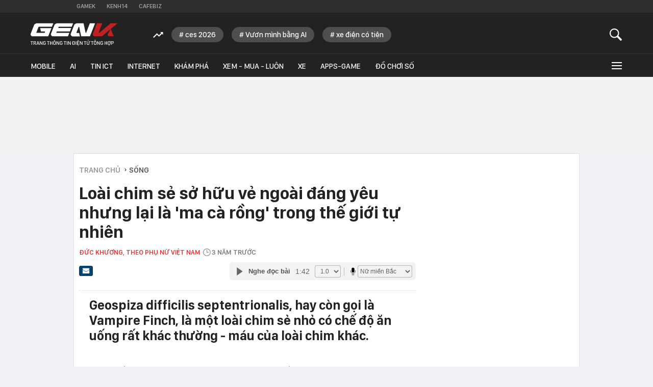

--- FILE ---
content_type: text/html; charset=utf-8
request_url: https://genk.vn/loai-chim-se-so-huu-ve-ngoai-dang-yeu-nhung-lai-la-ma-ca-rong-trong-the-gioi-tu-nhien-20220925203423832.chn
body_size: 30013
content:
<!DOCTYPE html>
<html lang="vi">
<head>
    <meta http-equiv="Content-Type" content="text/html; charset=utf-8" />
    <title>Loài chim sẻ sở hữu vẻ ngoài đáng yêu nhưng lại là &#039;ma cà rồng&#039; trong thế giới tự nhiên</title>
    <meta name="description" content="Geospiza difficilis septentrionalis, hay còn gọi là Vampire Finch, là một loài chim sẻ nhỏ có chế độ ăn uống rất khác thường - máu của loài chim khác.">
    <meta name="keywords" content="">
    <meta name="news_keywords" content="">
    <meta property="og:title" content="Loài chim sẻ sở hữu vẻ ngoài đáng yêu nhưng lại là &#039;ma cà rồng&#039; trong thế giới tự nhiên">
    <meta property="og:description" content="Geospiza difficilis septentrionalis, hay còn gọi là Vampire Finch, là một loài chim sẻ nhỏ có chế độ ăn uống rất khác thường - máu của loài chim khác.">
    <meta property="og:type" content="article" />
    <meta property="og:url" content="https://genk.vn/loai-chim-se-so-huu-ve-ngoai-dang-yeu-nhung-lai-la-ma-ca-rong-trong-the-gioi-tu-nhien-20220925203423832.chn" />
        <meta property="og:image" content="https://genk.mediacdn.vn/zoom/600_315/139269124445442048/2022/9/25/avatar1664112580020-166411258066789948684.jpg" />
    <meta property="og:image:type" content="image/jpg" />
    <meta property="og:image:width" content="600" />
    <meta property="og:image:height" content="315" />
            <link rel="canonical" href="https://genk.vn/loai-chim-se-so-huu-ve-ngoai-dang-yeu-nhung-lai-la-ma-ca-rong-trong-the-gioi-tu-nhien-20220925203423832.chn"/>
                    <meta name="robots" content="index,follow,max-image-preview:large"/>
        <meta http-equiv="refresh" content="3600"/>
    <meta name="Language" content="vi"/>
    <meta name="distribution" content="Global"/>
    <meta name="revisit-after" content="1 days"/>
    <meta name="generator" content="https://genk.vn">
    <meta name="google-site-verification" content="IqMu_6gL8qrRWMrmEHWvHgOcIagIaCr0bGOEFogTm-s">
    <meta name="RATING" content="GENERAL"/>
    <meta name="site_path" content="https://genk.vn">
    <meta name="author" content="VCCorp.vn">
    <meta name="copyright" content="Công ty cổ phần Truyền Thông Việt Nam - Vccorp" />
    <meta http-equiv="x-dns-prefetch-control" content="on"/>
    <link rel="dns-prefetch" href="https://static.mediacdn.vn/">
    <link rel="dns-prefetch" href="https://cnnd.mediacdn.vn/">
    <link rel="dns-prefetch" href="https://videothumbs.mediacdn.vn/">
    <link rel="dns-prefetch" href="https://videothumbs-ext.mediacdn.vn/">
    <link rel="dns-prefetch" href="https://genk.mediacdn.vn/">
    <link rel="alternate" href="https://m.genk.vn" media="only screen and (max-width: 640px)" />
    <link rel="alternate" href="https://m.genk.vn"  media="handheld" />
    <link rel="shortcut icon" href="https://genk.mediacdn.vn/web_images/genk32.png" type="image/png">
    <link rel="apple-touch-icon" sizes="57x57" href="https://genk.mediacdn.vn/web_images/genk57.png">
    <link rel="apple-touch-icon" sizes="60x60" href="https://genk.mediacdn.vn/web_images/genk60.png">
    <link rel="apple-touch-icon" sizes="72x72" href="https://genk.mediacdn.vn/web_images/genk72.png">
    <link rel="apple-touch-icon" sizes="76x76" href="https://genk.mediacdn.vn/web_images/genk76.png">
    <link rel="apple-touch-icon" sizes="114x114" href="https://genk.mediacdn.vn/web_images/genk114.png">
    <link rel="apple-touch-icon" sizes="120x120" href="https://genk.mediacdn.vn/web_images/genk120.png">
    <link rel="apple-touch-icon" sizes="128x128" href="https://genk.mediacdn.vn/web_images/genk128.png">
    <link rel="apple-touch-icon" sizes="144x144" href="https://genk.mediacdn.vn/web_images/genk144.png">
    <link rel="apple-touch-icon" sizes="152x152" href="https://genk.mediacdn.vn/web_images/genk152.png">
    <link rel="apple-touch-icon" sizes="180x180" href="https://genk.mediacdn.vn/web_images/genk180.png">
    <link rel="icon" type="image/png" href="https://genk.mediacdn.vn/web_images/genk32.png" sizes="32x32">
    <link rel="icon" type="image/png" href="https://genk.mediacdn.vn/web_images/genk192.png" sizes="192x192">
    <link rel="icon" type="image/png" href="https://genk.mediacdn.vn/web_images/genk96.png" sizes="96x96">
    <link rel="icon" type="image/png" href="https://genk.mediacdn.vn/web_images/genk16.png" sizes="16x16">
    <link rel="preload" href="https://static.thanhnien.com.vn/fonts/Inter-Regular.woff2" as="font" type="font/woff2" crossorigin="">
    <link rel="preload" href="https://static.mediacdn.vn/genk/web_font/SFD-Medium.ttf" as="font" type="font/ttf" crossorigin="">
    <link rel="preload" href="https://static.mediacdn.vn/web_font/SFPD-SemiBold.otf" as="font" type="font/otf" crossorigin="">
    <link rel="preload" href="https://static.mediacdn.vn/web_font/SFPD-Regular.otf" as="font" type="font/otf" crossorigin="">
    <link rel="preload" href="https://static.mediacdn.vn/web_font/SFPD-Bold.otf" as="font" type="font/otf" crossorigin="">
    <meta name="format-detection" content="telephone=no" />
<meta name="format-detection" content="address=no" />
<script>
    function getMeta(t) { let e = document.getElementsByTagName("meta"); for (let n = 0; n < e.length; n++)if (e[n].getAttribute("name") === t) return e[n].getAttribute("content"); return "" }
    var hdUserAgent = getMeta("uc:useragent");
    var isNotAllow3rd = hdUserAgent.includes("not-allow-ads");
    var isNotAllow3rd = hdUserAgent.includes("not-allow-ads");
    var pageSettings =appSettings = {
        IsBeta:false,
        DomainAPI: "https://eth.cnnd.vn",
        ajaxDomain: "https://eth.cnnd.vn",
        Domain: "https://genk.vn",
        sharefbApiDomain: "https://sharefb.cnnd.vn",
        videoplayer: "https://vcplayer.mediacdn.vn",
        VideoToken: "[base64]",
        ajaxDomain: "https://eth.cnnd.vn",
        commentSiteName: "genk",
        DomainUtils: "https://utils3.cnnd.vn",
        DOMAIN_API_ANSWER: "https://utils3.cnnd.vn",
        allowAds: true && !isNotAllow3rd,
        allow3rd: true && !isNotAllow3rd,
    };
    var sDomain = "https://eth.cnnd.vn";
    var AdmDomain = 'https://nspapi.aiservice.vn';
    var DomainWeb = "https://genk.vn";
    var KeysAllowComment = 0;
    var sDomainSearch = "https://genk.vn/tim-kiem/";
    var DomainUtils = 'https://utils3.cnnd.vn';
    var DomainConfig = {
        AjaxDomain: "https://eth.cnnd.vn",
    };

    function loadJsAsync(jsLink, callback, callbackEr) {
        const scripts = Array.from(document.getElementsByTagName("script"));
        const existingScript = scripts.find(script => script.src === jsLink);

        if (existingScript) {
            if (typeof callback === "function") callback();
            return;
        }

        const scriptEl = document.createElement("script");
        scriptEl.type = "text/javascript";
        scriptEl.async = true;
        scriptEl.src = jsLink;

        if (typeof callback === "function") {
            scriptEl.onload = callback;
        }

        if (typeof callbackEr === "function") {
            scriptEl.onerror = callbackEr;
        }

        document.head.appendChild(scriptEl);
    }
    function loadCss(t) {
        var e = document.getElementsByTagName("head")[0], s = document.createElement("link");
        s.rel = "stylesheet", s.type = "text/css", s.href = t, s.media = "all", e.appendChild(s)
    }
    function checkRunInitScroll() {
        if (typeof runinitscroll != "undefined" && runinitscroll.length >= 1) {
            runinitscroll[0]();
            var len = runinitscroll.length;
            var arr = [];
            for (var i = 1; i < len; i++) {
                arr.push(runinitscroll[i]);
            }
            runinitscroll = arr;
        }
        window.setTimeout(function () {
            checkRunInitScroll();
        }, 1);
    }
    setTimeout(function () {
        let e = !1;

        let runInitScrollTimeout = pageSettings.allow3rd ? 1 : 3000;

        function t() {
            try {
                e || (e = !0, document.removeEventListener("scroll", t), function () {
                    let e = document.createElement("script");
                    e.async = !0, e.setAttribute("data-ad-client", ""), document.head.appendChild(e), e.src = ""
                }(), document.removeEventListener("mousemove", t), document.removeEventListener("mousedown", t), document.removeEventListener("touchstart", t)), setTimeout(function () {
                    checkRunInitScroll();
                }, runInitScrollTimeout)

            } catch (err) {
                console.log("init --" + err);
            }
        }
        document.addEventListener("scroll", t, { passive: true }), document.addEventListener("mousemove", t), document.addEventListener("mousedown", t), document.addEventListener("touchstart", t, { passive: true }), document.addEventListener("load", function () {
            document.body.clientHeight != document.documentElement.clientHeight && 0 == document.documentElement.scrollTop && 0 == document.body.scrollTop || t()
        })
    }, 1);
</script>

            <!-- GOOGLE SEARCH STRUCTURED DATA FOR ARTICLE -->
<script type="application/ld+json">
{
    "@context": "http://schema.org",
    "@type": "NewsArticle",
    "mainEntityOfPage":{
        "@type":"WebPage",
        "@id":"https://genk.vn/loai-chim-se-so-huu-ve-ngoai-dang-yeu-nhung-lai-la-ma-ca-rong-trong-the-gioi-tu-nhien-20220925203423832.chn"
    },
    "headline": "Loài chim sẻ sở hữu vẻ ngoài đáng yêu nhưng lại là &amp;#039;ma cà rồng&amp;#039; trong thế giới tự nhiên",
    "description": "Geospiza difficilis septentrionalis, hay còn gọi là Vampire Finch, là một loài chim sẻ nhỏ có chế độ ăn uống rất khác thường - máu của loài chim khác.",
    "image": {
        "@type": "ImageObject",
        "url": "https://genk.mediacdn.vn/zoom/700_438/139269124445442048/2022/9/25/avatar1664112580020-166411258066789948684.jpg",
        "width" : 700,
        "height" : 438
    },
    "datePublished": "2022-09-25T21:00:00+07:00",
    "dateModified": "2022-09-25T20:34:27+07:00",
    "author": {
        "@type": "Person",
        "name": "Đức Khương"
    },
    "publisher": {
        "@type": "Organization",
        "name": "https://genk.vn",
        "logo": {
            "@type": "ImageObject",
            "url": "https://genk.mediacdn.vn/image/favicon.png",
            "width": 70,
            "height": 70
        }
    }
}

</script>
<!-- GOOGLE BREADCRUMB STRUCTURED DATA -->
<script type="application/ld+json">
{
    "@context": "http://schema.org",
    "@type": "BreadcrumbList",
    "itemListElement": [
        {
            "@type": "ListItem",
            "position": 1,
            "item": {
                "@id": "https://genk.vn",
                "name": "Trang chủ"
            }
        },
                {
       "@type": "ListItem",
       "position": 2,
       "item": {
           "@id": "https://genk.vn/song.chn",
                "name": "Sống"
            }
        },
                   ]
}

</script>
<script type="application/ld+json">
{
    "@context": "http://schema.org",
    "@type": "Organization",
        "name":"genk.vn",
        "url": "https://genk.vn",
         "logo": "https://genk.mediacdn.vn/web_images/genk60.png",
        "email": "mailto: info@genk.vn",
             "sameAs":[
                    ],

    "contactPoint": [{
        "@type": "ContactPoint",
        "telephone": "02473095555",
        "contactType": "customer service"
        }],
    "address": {
    "@type": "PostalAddress",
    "addressLocality": "Thanh Xuân",
    "addressRegion": "Hà Nội",
    "addressCountry": "Việt Nam",
    "postalCode":"100000",
    "streetAddress": "Tầng 20, Tòa nhà Center Building - Hapulico Complex, Số 01, phố Nguyễn Huy Tưởng, phường Thanh Xuân, Hà Nội"
    }
    }
</script>
<script type="text/javascript">
    var _ADM_Channel = '%2fsong%2fdetail%2f';
</script>
                <link href="https://genk.mediacdn.vn/web_css/20240301/genk.detail.min.css" rel="stylesheet">
<style>
    [data-role="content"] img{
        height: auto;
    }
    .link-source-wrapper {
        width: 100% !important;
    }
    .link-source-name {
        text-align: left;
        width: 100%;
        padding: 10px 15px;
    }
    .time-source-detail {
        float: right;
        color: #888888 !important;
        font-size: 12px;
        font-weight: 400;
    }
    .link-source-name .btn-copy-link-source2 {
        color: #333;
        margin-left: 12px !important;
        font-size: 12px;
    }
</style>
        <style>
        .top-ads{min-height:100px}a{text-decoration:none}.hidden{display:none}.gbh-menu-list .gmli:nth-child(2),.menu-expand-item:first-of-type{margin-left:0}.menu-expand-item{width:148px!important}.ghw-bottom-header .w1040{width:1160px!important}.ghw-bottom-header .logo-genk{height:45px;top:20px;width:180px}.gbh-menu-list{display:flex;align-items:center}.ghw-bottom-header .w1040{height:100%}.ghw-bottom-header .i-search,.linkvideoheader{top:20px}.gk_home20-wrapper .knswli-right .afnews-type{flex-wrap:wrap}.af-tts{width:365px}.ghw-bottom-header .textsearch{top:30px}.ghw-bottom-header,.ghw-bottom-header .ghw-nav-header{height:auto}.ghw-bottom-header .ghw-bottom-header-top{height:80px}.ghw-trending-list{display:flex;align-items:center;margin-left:240px;position:absolute;top:28px;height:30px;overflow:hidden;width:calc(100% - 300px)}.menu-expand-wrapper{top:45px!important}.ghw-trending-list .trending-icon{height:30px;display:flex;align-items:center;background:#222;z-index:99;padding-right:16px}.ghw-trending-list .trending-swiper{width:calc(100% - 36px)}.ghw-trending-list .trending-swiper .trending-item{width:auto}.ghw-trending-list .trending-swiper .trending-item a{padding:6px 15px;background:rgba(255,255,255,.2);border-radius:15px;font-family:SFD-Medium;font-style:normal;font-weight:400;font-size:15px;line-height:24px;color:#fff;margin-right:16px;width:auto}.ghw-nav-header{background-color:#222;border-top:1px solid #333}.gbh-menu-list{margin-left:0;height:auto;width:100%}.gbh-menu-list .gmli,.header-fixed .gbh-menu-list .gmli:nth-child(2){margin-left:28px}.gbh-menu-list .gmli:first-of-type{margin-left:0;display:none!important}.gbh-menu-list .gmli.expand-icon{margin-left:auto}.gbh-menu-list .gmli.expand-icon .i-expand{width:16px}@media (max-width:991px){ul.gbh-menu-list{margin-left:0}.ghw-trending-list{margin-left:200px}}.logo-fixed{display:none!important;width:140px;align-items:center;transition:.3s}.header-fixed .logo-fixed{display:flex!important}.header-fixed .gbh-menu-list .gmli:first-of-type{display:inline-block!important}.logo-fixed a,.logo-fixed svg{width:100%}.ghw-trending-list .trending-swiper .trending-item a::before{content:'#';margin-right:3px}
        .top-footer .logo-genk {
            width: 182px;
            height: 48px;
        }

        @media (max-width: 1024px) {
            .ghw-bottom-header .w1040{max-width: 100%;}
            #relasedPopup{
                display: grid;
                grid-template-columns: repeat(4,1fr);
                gap: 12px;
            }
            #relasedPopup::before{display: none;}
            .news__lightbox .threadls li{width: auto !important; margin-right: 0;}
            .news__lightbox .threadls li+li{margin: 0 !important;}
            .light-box{
                max-width: 98%;
                overflow-x: hidden;
                left: 0 !important;
            }
            .light-box .ct-main{max-width: 100%;}
            ul.gbh-menu-list{
                overflow-x: auto;
                overflow-y: hidden;
            }
            .header-fixed .gbh-menu-list .gmli a{white-space: nowrap}
        }
        @media (max-width: 820px){
            .gbh-menu-list .gmli, .header-fixed .gbh-menu-list .gmli:nth-child(2){margin-left: 18px;}
            .header-fixed .gbh-menu-list .gmli a{font-size: 13px;}
            .gbh-menu-list .gmli a{font-size: 13px;}
            .header-fixed .gbh-menu-list .gmli, .header-fixed .gbh-menu-list .gmli:nth-child(2){margin-left: 12px;}
            .gbh-menu-list .gmli.expand-icon{margin-left: auto !important;}
            .lb-news-content{
                width: 96%;
                margin-right: 0px;
                padding: 20px 15px;
            }
            #relasedPopup{
                grid-template-columns: repeat(3,1fr);
            }
            .news__lightbox .threadls li img{
                width: 100%;
                height: auto;
            }
        }
        .w-auto {
            width: auto !important;
        }
    </style>
    <script>
        if (pageSettings.allow3rd) {
            function callbackErArf() {
                window.arferrorload = true;
            }
            loadJsAsync('https://adminplayer.sohatv.vn/resource/init-script/playerInitScript.js', "", callbackEr = callbackErArf);
        }
    </script>
</head>
<body>
<script>
    if (pageSettings.allow3rd) {
        (function () {
            var img = new Image();
            var pt = ((document.location.protocol == "https:") ? "https:" : "http:");
            img.src = pt + '//lg1.logging.admicro.vn/ftest?url=' + encodeURIComponent(document.URL);
            var img1 = new Image();
            img1.src = pt + '//amcdn.vn/ftest?url=' + encodeURIComponent(document.URL);

        })();
    }
</script>

<script>
    if (pageSettings.allow3rd) {
        function callbackErArf() {
            window.arferrorload = true;
        }
        loadJsAsync('https://media1.admicro.vn/core/adm_tracking.js', "", callbackEr = callbackErArf);
        loadJsAsync('https://static.amcdn.vn/tka/cdn.js', "", callbackEr = callbackErArf);
    }
</script>

<script>
    if (pageSettings.allow3rd) {
        (function(w,d,s,l,i){w[l]=w[l]||[];w[l].push({'gtm.start':
                new Date().getTime(),event:'gtm.js'});var f=d.getElementsByTagName(s)[0],
            j=d.createElement(s),dl=l!='dataLayer'?'&l='+l:'';j.async=true;j.src=
            'https://www.googletagmanager.com/gtm.js?id='+i+dl;f.parentNode.insertBefore(j,f);
        })(window,document,'script','dataLayer','GTM-TMQMBBK');
    }
</script>
<!-- Admicro Tag Manager -->
<script>
    if (pageSettings.allow3rd) {
    (function (a, b, d, c, e) {
        a[c] = a[c] || [];
        a[c].push({ "atm.start": (new Date).getTime(), event: "atm.js" });
        a = b.getElementsByTagName(d)[0]; b = b.createElement(d); b.async = !0;
        b.src = "//deqik.com/tag/corejs/" + e + ".js"; a.parentNode.insertBefore(b, a);
    })(window, document, "script", "atmDataLayer", "ATM4U9VN9EB7C");
}
</script>
<!-- End Admicro Tag Manager -->
<script type="text/javascript">
    if (pageSettings.allow3rd) {
        var _gaq = _gaq || [];
        _gaq.push(['_setAccount', 'UA-46362619-4']);
        _gaq.push(['_trackPageview']);

        (function () {
            var ga = document.createElement('script'); ga.type = 'text/javascript'; ga.async = true;
            ga.src = (('https:' == document.location.protocol) ? 'https://' : 'http://') + 'stats.g.doubleclick.net/dc.js';
            var s = document.getElementsByTagName('script')[0]; s.parentNode.insertBefore(ga, s);
        })();
    }
</script>


<script>
    var arrAdmZone = [];
    function initArrAdmZone(from) {
        const zoneElements = document.querySelectorAll('zone[id]:not(.pushed),div[id^=admzone]:not(.pushed),div[id^=zone]:not(.pushed)');

        for (const zone of zoneElements) {
            const adsId = zone.getAttribute('id');
            arrAdmZone.push(adsId);
            zone.classList.add('pushed');
        }

        console.log('initArrAdmZone ' + from, arrAdmZone);
    }

    document.addEventListener("DOMContentLoaded", function () {
        initArrAdmZone("DOMContentLoaded");
    });

    (runinit = window.runinit || []).push(function () {
        $(document).ajaxComplete(function () {
            initArrAdmZone('document ajaxComplete');
        });
    });
</script>

<script>
    if (pageSettings.allow3rd) {
        var arfAsync = arfAsync || [];
        function callbackErArf() {
            window.arferrorload = true;
        }
        loadJsAsync('https://media1.admicro.vn/cms/Arf.min.js', "", callbackEr = callbackErArf);
    }
</script>

<script type="text/javascript">
    if (pageSettings.allow3rd) {
        var admicroAD = admicroAD || {};
        admicroAD.unit = admicroAD.unit || [];
        (function () { var a = document.createElement("script"); a.async = !0; a.type = "text/javascript"; a.onerror = function () { window.admerrorload = true; }; a.src = (("https:" == document.location.protocol) ? "https:" : "http:") + "//media1.admicro.vn/core/admcore.js"; var b = document.getElementsByTagName("script")[0]; b.parentNode.insertBefore(a, b) })();
    }
</script>
<script>
    if (pageSettings.allow3rd) {
    (function(){function d(b,c,e){var a=document.createElement("script");a.type="text/javascript";a.async=!0;a.src=b;2<=arguments.length&&(a.onload=c,a.onreadystatechange=function(){4!=a.readyState&&"complete"!=a.readyState||c()});a.onerror=function(){if("undefined"!=typeof e)try{e()}catch(g){}};document.getElementsByTagName("head")[0].appendChild(a)}function f(){if("undefined"==typeof window.ADMStorageFileCDN)setTimeout(function(){f()},500);else if("undefined"!=typeof window.ADMStorageFileCDN.corejs&&
        "undefined"!=typeof window.ADMStorageFileCDN.chkCorejs&&0==window.ADMStorageFileCDN.chkCorejs)if(window.ADMStorageFileCDN.chkCorejs=!0,"string"==typeof window.ADMStorageFileCDN.corejs)d(window.ADMStorageFileCDN.corejs);else if("undefined"!=typeof window.ADMStorageFileCDN.corejs)for(var b=0,c=window.ADMStorageFileCDN.corejs.length;b<c;b++)d(window.ADMStorageFileCDN.corejs[b])}f()})();
}
</script>

<div id="admWrapsite" >
    <div class="genk-wrapper detail">
        <div class="genk-header-wrapper">
    <div class="ghw-top-header">
        <div class="w1040 w1160">
            <ul class="ghw-menu-channelvn">
                <li class="gmchi">
                    <a href="http://gamek.vn/" title="Kênh thông tin mới nhất về Game trong nước và thế giới"
                        target="_blank" rel="nofollow">Gamek</a>
                </li>
                <li class="gmchi">
                    <a href="http://kenh14.vn/" title="Kênh tin tức giải trí - Xã hội " target="_blank"
                        rel="nofollow">Kenh14</a>
                </li>
                <li class="gmchi">
                    <a href="http://cafebiz.vn/" target="_blank" title="CafeBiz - Thông tin kinh doanh - Doanh nhân"
                        rel="nofollow">Cafebiz</a>
                </li>
            </ul>
        </div>
    </div>
    <div class="ghw-bottom-header">
        <div class="w1040 w1160 clearfix  ghw-bottom-header-top">
                            <a href="/" title="Trang thông tin dành cho tín đồ công nghệ" class="logo-genk">
                    <img src="https://static.mediacdn.vn/genk/web_images/logogenk.svg" alt="Logo" style="width: 100%"
                        width="180" height="45">
                </a>
            
            <div class="ghw-trending-list" style="">
                <div class="trending-icon">
                    <svg width="20" height="13" viewBox="0 0 20 13" fill="none" xmlns="http://www.w3.org/2000/svg">
                        <g clip-path="url(#clip0_2_588)">
                            <path
                                d="M7.71094 6.06641L11.6953 10.0508L17.4141 4.35547L19.7109 6.65234V0.652344H13.7109L16.0078 2.92578L11.6953 7.23828L7.71094 3.23047L0 10.9414L1.40625 12.3477L7.71094 6.06641Z"
                                fill="white" />
                        </g>
                        <defs>
                            <clipPath id="clip0_2_588">
                                <rect width="19.7109" height="11.6953" fill="white" transform="translate(0 0.652344)" />
                            </clipPath>
                        </defs>
                    </svg>
                </div>
                <div class="trending-swiper swiper">
                    <ul class="swiper-wrapper trending-list">
                    </ul>
                </div>
            </div>

            <a href="javascript:;" id="btnSearch" class="sprite-genk i-search" rel="nofollow" title="button"></a>
            
            <div class="textsearch fl">
                <p id="searchinput" contenteditable="true" onkeypress="return BBEnterPress1(event)"
                    data-placeholder="Nhập nội dung tìm kiếm ..."></p>
            </div>
        </div>
        <div class="ghw-nav-header">
            <div class="w1040 w1160 clearfix">
                <ul class="gbh-menu-list">
                    <li class="gmli">
                        <a href="/" title="Trang thông tin dành cho tín đồ công nghệ" class="logo-fixed">
                            <svg width="180" height="28" viewBox="0 0 180 28" fill="none"
                                xmlns="http://www.w3.org/2000/svg">
                                <path
                                    d="M33.1237 10.8947H20.1563L21.6318 17.7898H30.0308C30.2011 17.7898 30.3429 17.9601 30.2578 18.1303L29.3214 20.4854C29.293 20.5706 29.1795 20.6557 29.0945 20.6557H12.8922C12.4383 20.6557 12.0977 20.2017 12.268 19.7477L16.7228 8.39765C16.808 8.14227 17.0634 7.97201 17.3471 7.97201H44.4454L47.2545 0.849854H12.4099C11.9275 0.849854 11.4451 0.991731 11.0478 1.27549L8.52245 2.97799C8.12519 3.26174 7.81306 3.63063 7.64281 4.08463L0.322028 22.7838C0.0382765 23.5215 0.123402 24.3728 0.577404 25.0255L1.76916 26.7563C2.22316 27.4089 2.96092 27.8062 3.75542 27.8062H36.6989L43.3387 10.8947H33.1237Z"
                                    fill="white" />
                                <path
                                    d="M81.5031 17.7899L84.3121 10.6678H57.3274L58.207 8.42614C58.2921 8.17077 58.5476 8.00051 58.8313 8.00051H85.3621L88.1712 0.878357H54.4331C53.9507 0.878357 53.4684 1.02024 53.0712 1.30398L50.5457 3.0065C50.1485 3.29024 49.8364 3.65912 49.6661 4.11312L42.3453 22.784C42.0616 23.5218 42.1467 24.3729 42.6008 25.0256L43.7924 26.7565C44.2464 27.4092 44.9842 27.8064 45.7787 27.8064H77.5589L80.368 20.6842H54.348C53.894 20.6842 53.5535 20.2302 53.7238 19.7762L54.4899 17.7899H81.5031Z"
                                    fill="white" />
                                <path
                                    d="M122.817 0.878357L115.212 20.2586C115.127 20.5139 114.872 20.6842 114.588 20.6842C114.275 20.6842 114.02 20.4572 113.935 20.1734L109.878 0.906733H95.2928C94.8104 0.906733 94.328 1.04861 93.9308 1.33236L91.4054 3.03487C91.0081 3.31862 90.696 3.68749 90.5257 4.14149L83.2049 22.8123C82.9212 23.5501 83.0064 24.4013 83.4603 25.054L84.652 26.7848C85.1061 27.4375 85.8438 27.8347 86.6383 27.8347H102.301L100.826 20.9396H95.69C95.236 20.9396 94.8955 20.4855 95.0658 20.0316L99.6055 8.45452C99.6905 8.19914 99.9467 8.0289 100.23 8.0289C100.542 8.0289 100.797 8.2559 100.882 8.53964L104.941 27.8064H123.015L133.599 0.878357H122.817Z"
                                    fill="white" />
                                <path
                                    d="M159.79 25.1107L160.244 26.2457C160.613 27.1821 161.492 27.778 162.485 27.778H172.303L165.918 12.7108L159.96 23.011C159.591 23.6636 159.506 24.4297 159.79 25.1107Z"
                                    fill="#C32022" />
                                <path
                                    d="M165.891 0.878357L142.538 20.5423C142.424 20.6558 142.283 20.6842 142.112 20.6842H141.828C141.374 20.6842 141.034 20.2302 141.204 19.7762L148.61 0.878357H137.544L128.975 22.784C128.691 23.5218 128.776 24.3729 129.23 25.0256L130.422 26.7565C130.876 27.4092 131.613 27.8064 132.407 27.8064H147.674L165.919 12.7391L179.993 0.878357H165.891Z"
                                    fill="#C32022" />
                            </svg>
                        </a>
                    </li>
                    <li class="gmli">
                        <a href="/mobile.chn" title="mobile">Mobile</a>
                    </li>
                    <li class="gmli">
                        <a href="/ai.chn" title="AI">AI</a>
                    </li>
                    <li class="gmli">
                        <a href="/tin-ict.chn" title="Tin ICT">Tin ICT</a>
                    </li>
                    <li class="gmli">
                        <a href="/internet.chn" title="internet">Internet</a>
                    </li>
                    <li class="gmli">
                        <a href="/kham-pha.chn" title="Khám phá">Khám phá</a>
                    </li>
                    <li class="gmli">
                        <a href="/xem-mua-luon.chn" title="Xem - Mua - Luôn">Xem - Mua - Luôn</a>
                    </li>
                    <li class="gmli">
                        <a href="/xe.chn" title="Xe">Xe</a>
                    </li>
                    
                    
                        
                        
                    <li class="gmli">
                        <a href="/apps-games.chn" title="Apps-Game">Apps-Game</a>
                    </li>
                    <li class="gmli">
                        <a href="/do-choi-so.chn" title="Đồ chơi số">Đồ chơi số</a>
                    </li>


                    <li class="gmli expand-icon" id="expandicon">
                        <a href="javascript:;" class="i-expand" rel="nofollow" title="icon">
                            <div class="iconmenu"></div>
                        </a>
                    </li>
                </ul>
            </div>
            <div id="menu-expand" class="menu-expand-wrapper">
                <div class="clearfix menu-clear">
                    <div class="w1040 clearfix">
                        <ul class="menu-expand-list">
                            <li class="menu-expand-item">
                                <ul class="submenu-expand-list">
                                    <li class="submenu-expand-item cate"><a href="/mobile.chn" title="mobile">Mobile</a>
                                    </li>
                                    <li class="submenu-expand-item"><a href="/mobile/dien-thoai.chn"
                                            title="điện thoại">Điện
                                            thoại</a></li>
                                    <li class="submenu-expand-item"><a href="/mobile/may-tinh-bang.chn"
                                            title="máy tính bảng">Máy tính bảng</a></li>
                                </ul>

                                <a href="#" class="app-ios"></a>
                            </li>
                            <li class="menu-expand-item">
                                <ul class="submenu-expand-list">
                                    <li class="submenu-expand-item cate"><a href="/internet.chn"
                                            title="internet">INTERNET</a></li>
                                    <li class="submenu-expand-item"><a href="/internet/digital-marketing.chn"
                                            title="digital marketing">Digital Marketing</a></li>
                                    <li class="submenu-expand-item"><a href="/internet/media.chn"
                                            title="media">Media</a>
                                    </li>
                                </ul>
                                <a href="#" class="app-android"></a>
                            </li>
                            <li class="menu-expand-item">
                                <ul class="submenu-expand-list">
                                    <li class="submenu-expand-item cate"><a href="/kham-pha.chn" title="khám phá">KHÁM
                                            PHÁ</a></li>
                                    <li class="submenu-expand-item"><a href="/kham-pha/lich-su.chn" title="lịch sử">Lịch
                                            sử</a></li>
                                    <li class="submenu-expand-item"><a href="/kham-pha/tri-thuc.chn"
                                            title="tri thức">Tri
                                            thức</a></li>
                                </ul>
                            </li>
                            <li class="menu-expand-item">
                                <ul class="submenu-expand-list">
                                    <li class="submenu-expand-item cate"><a href="/tra-da-cong-nghe.chn"
                                            title="trà đá công nghệ">TRÀ ĐÁ CÔNG NGHỆ</a></li>
                                    <li class="submenu-expand-item"><a href="/tra-da-cong-nghe/tan-man.chn"
                                            title="tản mạn">Tản mạn</a></li>
                                    <li class="submenu-expand-item"><a href="/tra-da-cong-nghe/y-tuong-sang-tao.chn"
                                            title="ý tưởng sáng tạo">Ý tưởng sáng tạo</a></li>
                                </ul>
                            </li>
                            <li class="menu-expand-item">
                                <ul class="submenu-expand-list">
                                    <li class="submenu-expand-item cate"><a href="/blockchain.chn"
                                            title="Blockchain">Blockchain</a></li>
                                    <li class="submenu-expand-item"><a href="/blockchain/xu-huong.chn"
                                            title="Xu hướng">Xu
                                            hướng</a></li>
                                    <li class="submenu-expand-item"><a href="/blockchain/cong-nghe.chn"
                                            title="Công nghệ">Công nghệ</a></li>
                                    <li class="submenu-expand-item"><a href="/blockchain/nhan-vat.chn"
                                            title="Nhân vật">Nhân
                                            vật</a></li>
                                </ul>
                            </li>
                            <li class="menu-expand-item">
                                <ul class="submenu-expand-list">
                                    <li class="submenu-expand-item cate"><a href="/ai.chn" title="AI">AI</a>
                                    </li>
                                    <li class="submenu-expand-item cate"><a href="/tin-ict.chn" title="tin ict">TIN
                                            ICT</a>
                                    </li>
                                    <li class="submenu-expand-item cate"><a href="/thu-thuat.chn" title="thủ thuật">THỦ
                                            THUẬT</a></li>
                                    <li class="submenu-expand-item cate"><a href="/song.chn" title="sống">Sống</a></li>
                                    <li class="submenu-expand-item cate"><a href="/nhom-chu-de/emagazine.chn"
                                            class="emgz">EMAGAZINE</a></li>
                                </ul>
                            </li>
                            <li class="menu-expand-item">
                                <ul class="submenu-expand-list">
                                    <li class="submenu-expand-item cate"><a href="/apps-games.chn"
                                            title="app - games">APPS - GAMES</a></li>
                                    <li class="submenu-expand-item cate"><a href="/do-choi-so.chn" title="đồ chơi số">ĐỒ
                                            CHƠI SỐ</a></li>
                                    
                                    <li class="submenu-expand-item cate"><a href="/gia-dung.chn" title="Gia dụng">GIA
                                            DỤNG</a></li>
                                    <li class="submenu-expand-item cate"><a href="/xe.chn" title="Xe">Xe</a></li>
                                </ul>
                            </li>
                        </ul>
                    </div>
                </div>
            </div>
        </div>
    </div>

    <div class="khw-ads-wrapper clearfix">
        <div class="ads w1040  top-ads" align="center">
            <zone id="57"></zone>
<script>
    if (pageSettings.allow3rd) {
        arfAsync.push("57");
    }
</script>
        </div>
    </div>
</div>        <div class="main">
                <div class="genk-body-wrapper clearfix totalcontentdetail">
        <div class="kbw-content">
            <div class="adm-mainsection">
                <div class="ads-sponsor type-2 adm-hidden">
                    <div id="admsectionlogo"></div>
                    <div id="admsection1"></div>
                </div>
                <div class="ads-sponsor type-2 adm-hidden">
                    <div id="admsection2"></div>
                    <div id="admsection3"></div>
                </div>
                <div class="w1040 gbwc-wrp clearfix">
                                    <div id="divNews">
                    <div class="wrapper-tin-hay-trong-ngay">
    <div class="w1040">
        <div class="clearfix box-tin-hay-trong-ngay ">
            
            <ul class="thtn-tags clearfix">
            </ul>
            <div class="thtn-wrapper" id="NewsPostionTop">
            </div>
        </div>
    </div>
</div>
<script>
    (runinit = window.runinit || []).push(function () {
        $(function () {
            tinHayTrongNgay.init();
        });
        $.ajax({
            type: "GET",
            headers: {
                'X-CSRF-TOKEN':'OMqFn0rye9xWWwEkJsRt4SLSuh8gxx4aS7YsT3R7'
            },
            url: "/ajax-get-news-position-top.chn",
            dataType:"html",
            cache: true,
            success: function(result) {
               $('#NewsPostionTop').html(result);
            },error:function(x,e) {
            }
        })
    });
</script>
                    <div class="kbwc-body clearfix">
        <div class="w710 kbwcb-left fl adm-leftsection">
            <div class="kbwcb-sticky-toolbar" id="genk-detail-toolbar">
                <ul class="list-kbwcbst">
                    <li class="kbwcbst tb-home">
                        <a href="/" class="sprite-genk"></a>
                    </li>
                </ul>
            </div>
            <div class="kbwc-header clearfix">
                <div class="breakcrum-wrapper clearfix">
                                            <ul class="gbrcw-list fl" itemscope itemtype="https://schema.org/BreadcrumbList">
    <li class="gbrcwli" itemprop="itemListElement" itemscope itemtype="https://schema.org/ListItem">
        <strong>
            <a itemprop="item" href="/" title="Trang chủ"><span itemprop="name">Trang chủ</span></a>
        </strong>
        <meta itemprop="position" content="1">
    </li>
            <li class="gbrcwli"><span class="split">›</span></li>
        <li class="gbrcwli active" itemprop="itemListElement" itemscope itemtype="https://schema.org/ListItem">
            <strong>
                <a itemprop="item" href="/song.chn" title="Sống"><span itemprop="name">Sống</span></a>
            </strong>
            <meta itemprop="position" content="2">
        </li>
        <li class="gbrcwli gbrl2">
    </li>
</ul>
                                    </div>
                <h1 class="kbwc-title clearfix">
                    <span>Loài chim sẻ sở hữu vẻ ngoài đáng yêu nhưng lại là &#039;ma cà rồng&#039; trong thế giới tự nhiên</span>
                </h1>
                <div class="kbwc-meta" sourceid="0">
                    <span class="kbwcm-author">Đức Khương, Theo Phụ nữ Việt Nam&nbsp;</span>




                    <span class="kbwcm-time" title="2022-09-25T21:00:00"></span>
                </div>
                <div class="kbwc-socials">
                    <div class="fb-like" data-href="https://genk.vn/loai-chim-se-so-huu-ve-ngoai-dang-yeu-nhung-lai-la-ma-ca-rong-trong-the-gioi-tu-nhien-20220925203423832.chn" data-layout="button_count" data-action="like" data-size="small" data-show-faces="false" data-share="true"></div>
                    <div class="fb-send fl mgr5" data-href="https://genk.vn/loai-chim-se-so-huu-ve-ngoai-dang-yeu-nhung-lai-la-ma-ca-rong-trong-the-gioi-tu-nhien-20220925203423832.chn" data-colorscheme="dark"></div>
                    <a class="ml-2" title="Gửi email" href="mailto:?&amp;subject=[&#039;GenK.vn&#039;]Loài chim sẻ sở hữu vẻ ngoài đáng yêu nhưng lại là &#039;ma cà rồng&#039; trong thế giới tự nhiên&amp;body=https://genk.vn/loai-chim-se-so-huu-ve-ngoai-dang-yeu-nhung-lai-la-ma-ca-rong-trong-the-gioi-tu-nhien-20220925203423832.chn0D0AGeospiza difficilis septentrionalis, hay còn gọi là Vampire Finch, là một loài chim sẻ nhỏ có chế độ ăn uống rất khác thường - máu của loài chim khác." rel="nofollow">
                        <div class="ico-mailto"></div>
                    </a>
                    <style>
                        .af-tts {
                            margin-top: -7px
                        }
                    </style>
                    <div class="af-tts fr"></div>
                </div>
            </div>
            <div class="kbwcb-left-wrapper content" >
                <div class="klw-new-content clearfix">
                    <div class="knc-menu-nav">
                        <div class="kmn-wrapper" id="menuNav">
                            <div class="kmnw-content">
                                <div class="kc-item kc-facebook">
                                    <a onclick="fbClient.shareClick('https://genk.vn/loai-chim-se-so-huu-ve-ngoai-dang-yeu-nhung-lai-la-ma-ca-rong-trong-the-gioi-tu-nhien-20220925203423832.chn');" href="javascript:;" class="icon-kcf" title="Chia sẻ"></a>
                                </div>
                                <div class="kc-item kc-email">
                                    <a href="mailto:?&amp;subject=[&#039;GenK.vn&#039;]Loài chim sẻ sở hữu vẻ ngoài đáng yêu nhưng lại là &#039;ma cà rồng&#039; trong thế giới tự nhiên&amp;body=https://genk.vn/loai-chim-se-so-huu-ve-ngoai-dang-yeu-nhung-lai-la-ma-ca-rong-trong-the-gioi-tu-nhien-20220925203423832.chn0D0AGeospiza difficilis septentrionalis, hay còn gọi là Vampire Finch, là một loài chim sẻ nhỏ có chế độ ăn uống rất khác thường - máu của loài chim khác." class="icon-kcm" title="email" rel="nofollow"></a>
                                </div>
                            </div>
                        </div>
                    </div>
                    <div class="fr w640" data-role="content">
                                                    <h2 class="knc-sapo">Geospiza difficilis septentrionalis, hay còn gọi là Vampire Finch, là một loài chim sẻ nhỏ có chế độ ăn uống rất khác thường - máu của loài chim khác.</h2>
                                <zone id="k9yxucrh"></zone>
<script>
    if (pageSettings.allow3rd) {
        arfAsync.push("k9yxucrh");
    }
</script>
                                <div class="knc-relate-wrapper" id="lstRelation" runat="server" data-marked-zoneid="genk_detail_b1">
        <ul class="krw-list tinlienquan">
                                            <li class="krwli">
                    <a href="/cuoc-song-cua-cac-phi-hanh-gia-tren-tau-vu-tru-thuc-su-nhu-the-nao-20220925155840969.chn" title="Cuộc sống của các phi hành gia trên tàu vũ trụ thực sự như thế nào?" class="show-popup visit-popup"
                       data-popup-url="/cuoc-song-cua-cac-phi-hanh-gia-tren-tau-vu-tru-thuc-su-nhu-the-nao-20220925155840969.chn">
                    Cuộc sống của các phi hành gia trên tàu vũ trụ thực sự như thế nào?
                                           <i class="icon-show-popup"></i>
                                            </a>
                </li>
                                                            <li class="krwli">
                    <a href="/chau-au-khat-dien-chau-a-phi-thieu-thuc-an-hoa-ra-nguyen-nhan-den-tu-tinh-trang-khan-hiem-loai-tai-nguyen-tuong-nhu-mien-phi-va-vo-tan-nay-20220925103159012.chn" title="Châu Âu &#039;khát&#039; điện, châu Á, Phi thiếu thức ăn - hoá ra nguyên nhân đến từ tình trạng khan hiếm loại tài nguyên tưởng như miễn phí và vô tận này" class="show-popup visit-popup"
                       data-popup-url="/chau-au-khat-dien-chau-a-phi-thieu-thuc-an-hoa-ra-nguyen-nhan-den-tu-tinh-trang-khan-hiem-loai-tai-nguyen-tuong-nhu-mien-phi-va-vo-tan-nay-20220925103159012.chn">
                    Châu Âu &#039;khát&#039; điện, châu Á, Phi thiếu thức ăn - hoá ra nguyên nhân đến từ tình trạng khan hiếm loại tài nguyên tưởng như miễn phí và vô tận này
                                           <i class="icon-show-popup"></i>
                                            </a>
                </li>
                                                            <li class="krwli">
                    <a href="/kham-pha-ben-trong-khach-san-bi-bo-hoang-tai-ireland-noi-khung-canh-duoc-bao-trum-boi-tham-thuc-vat-20220925103008329.chn" title="Khám phá bên trong khách sạn bị bỏ hoang tại Ireland, nơi khung cảnh được bao trùm bởi thảm thực vật" class="show-popup visit-popup"
                       data-popup-url="/kham-pha-ben-trong-khach-san-bi-bo-hoang-tai-ireland-noi-khung-canh-duoc-bao-trum-boi-tham-thuc-vat-20220925103008329.chn">
                    Khám phá bên trong khách sạn bị bỏ hoang tại Ireland, nơi khung cảnh được bao trùm bởi thảm thực vật
                                           <i class="icon-show-popup"></i>
                                            </a>
                </li>
                                    </ul>

        <div style="clear: both"></div>
    </div>
                            <div class="clearfix">
                            </div>
                            <div data-check-position="genk_body_start"></div>
                            <div class="knc-content detail-content" id="ContentDetail">
                                                                                                                                                          <figure class="VCSortableInPreviewMode" type="Photo" style=""><div><img src="https://phunuvietnam.mediacdn.vn/thumb_w/700/179072216278405120/2022/9/25/dow0y7pxgaas3ti-1664101683673891573820.jpg" id="img_498441386329841664" w="1000" h="791" alt="B&iacute; &#7849;n v&#7873; lo&agrave;i chim s&#7867; s&#7903; h&#7919;u v&#7867; ngo&agrave;i &#273;&aacute;ng y&ecirc;u nh&#432;ng l&#7841;i m&agrave; &amp;quot;ma c&agrave; r&#7891;ng&amp;quot; trong th&#7871; gi&#7899;i t&#7921; nhi&ecirc;n! - &#7842;nh 1." title="B&iacute; &#7849;n v&#7873; lo&agrave;i chim s&#7867; s&#7903; h&#7919;u v&#7867; ngo&agrave;i &#273;&aacute;ng y&ecirc;u nh&#432;ng l&#7841;i m&agrave; &amp;quot;ma c&agrave; r&#7891;ng&amp;quot; trong th&#7871; gi&#7899;i t&#7921; nhi&ecirc;n! - &#7842;nh 1." rel="lightbox" photoid="498441386329841664" data-original="https://phunuvietnam.mediacdn.vn/179072216278405120/2022/9/25/dow0y7pxgaas3ti-1664101683673891573820.jpg" type="photo" style="max-width:100%;" width="1000" height="791" class="" loading="lazy"></div><figcaption class="PhotoCMS_Caption"><p data-placeholder="Nh&#7853;p ch&uacute; th&iacute;ch &#7843;nh" class="">Chim s&#7867; ma c&agrave; r&#7891;ng (Danh ph&aacute;p khoa h&#7885;c: Geospiza difficilis septentrionalis) l&agrave; m&#7897;t lo&#7841;i chim s&#7867; th&ocirc;ng c&#7905; nh&#7887; b&#7843;n &#273;&#7883;a c&#7911;a qu&#7847;n &#273;&#7843;o Gal&aacute;pagos. &#272;&acirc;y l&agrave; m&#7897;t ph&acirc;n lo&agrave;i c&#7911;a lo&agrave;i chim Geospiza difficilis, ch&uacute;ng l&agrave; lo&agrave;i &#273;&#7863;c h&#7919;u c&#7911;a &#273;&#7843;o Wolf v&agrave; &#273;&#7843;o Darwin. K&iacute;ch th&#432;&#7899;c nh&#7887; b&eacute;, b&#7873; ngo&agrave;i ho&agrave;n to&agrave;n b&igrave;nh th&#432;&#7901;ng nh&#432;ng ngo&agrave;i vi&#7879;c &#259;n h&#7841;t gi&#7889;ng v&agrave; &#7845;u tr&ugrave;ng, lo&agrave;i chim s&#7867; &#273;&aacute;ng s&#7907; n&agrave;y c&ograve;n h&uacute;t m&aacute;u c&#7911;a nh&#7919;ng con chim l&#7899;n h&#417;n b&#7857;ng c&aacute;ch d&ugrave;ng chi&#7871;c m&#7887; s&#7855;c nh&#7885;n c&#7911;a m&igrave;nh l&agrave;m b&#7883; th&#432;&#417;ng &#273;u&ocirc;i m&#7897;t s&#7889; con chim l&#7899;n v&agrave; u&#7889;ng m&aacute;u c&#7911;a ch&uacute;ng. H&agrave;nh &#273;&#7897;ng h&uacute;t m&aacute;u &#273;&#7897;ng v&#7853;t kh&aacute;c c&#7911;a lo&agrave;i chim s&#7867; n&agrave;y khi&#7871;n c&#417; h&#7897;i s&#7889;ng s&oacute;t c&#7911;a n&oacute; trong &#273;i&#7873;u ki&#7879;n kh&#7855;c nghi&#7879;t nhi&#7873;u h&#417;n.</p></figcaption></figure><p>Ch&#7881; &#273;&#432;&#7907;c t&igrave;m th&#7845;y tr&ecirc;n hai h&ograve;n &#273;&#7843;o nh&#7887; trong qu&#7847;n &#273;&#7843;o Galapagos - Darwin v&agrave; Wolf - chim s&#7867; ma c&agrave; r&#7891;ng l&agrave; m&#7897;t lo&agrave;i ph&#7909; c&#7911;a lo&agrave;i chim s&#7867; m&#7887; nh&#7885;n, m&#7897;t lo&agrave;i chim t&#432;&#417;ng &#273;&#7889;i nh&#7887; v&agrave; s&#7903; h&#7919;u v&#7867; ngo&agrave;i tr&ocirc;ng v&ocirc; h&#7841;i. Tuy nhi&ecirc;n, &#273;&uacute;ng nh&#432; t&ecirc;n g&#7885;i c&#7911;a lo&agrave;i n&agrave;y, n&oacute; c&oacute; m&#7897;t chi&#7871;c m&#7887; r&#7845;t s&#7855;c, &#273;&ocirc;i khi &#273;&#432;&#7907;c d&ugrave;ng &#273;&#7875; &#273;&acirc;m xuy&ecirc;n qua nhi&#7873;u lo&#7841;i tr&aacute;i c&acirc;y v&agrave; qu&#7843; h&#7841;ch. Chim s&#7867; ma c&agrave; r&#7891;ng &#273;&#432;&#7907;c &#273;&#7863;t t&ecirc;n t&#7915; th&oacute;i quen k&#7923; l&#7841; c&#7911;a n&oacute; l&agrave; m&#7893; da c&aacute;c lo&agrave;i chim l&#7899;n h&#417;n v&agrave; h&uacute;t m&aacute;u c&#7911;a ch&uacute;ng b&#7845;t c&#7913; khi n&agrave;o ngu&#7891;n th&#7913;c &#259;n kh&aacute;c khan hi&#7871;m.</p><figure class="VCSortableInPreviewMode" type="Photo" style=""><div><img src="https://phunuvietnam.mediacdn.vn/thumb_w/700/179072216278405120/2022/9/25/vampire-finches-wpy54-full-widthjpgthumb11601160-1664100934948929170319.jpg" id="img_498438242790383616" w="1160" h="775" alt="B&iacute; &#7849;n v&#7873; lo&agrave;i chim s&#7867; s&#7903; h&#7919;u v&#7867; ngo&agrave;i &#273;&aacute;ng y&ecirc;u nh&#432;ng l&#7841;i m&agrave; &amp;quot;ma c&agrave; r&#7891;ng&amp;quot; trong th&#7871; gi&#7899;i t&#7921; nhi&ecirc;n! - &#7842;nh 2." title="B&iacute; &#7849;n v&#7873; lo&agrave;i chim s&#7867; s&#7903; h&#7919;u v&#7867; ngo&agrave;i &#273;&aacute;ng y&ecirc;u nh&#432;ng l&#7841;i m&agrave; &amp;quot;ma c&agrave; r&#7891;ng&amp;quot; trong th&#7871; gi&#7899;i t&#7921; nhi&ecirc;n! - &#7842;nh 2." rel="lightbox" photoid="498438242790383616" data-original="https://phunuvietnam.mediacdn.vn/179072216278405120/2022/9/25/vampire-finches-wpy54-full-widthjpgthumb11601160-1664100934948929170319.jpg" type="photo" style="max-width:100%;" width="1160" height="775" class="" loading="lazy"></div><figcaption class="PhotoCMS_Caption"><p data-placeholder="Nh&#7853;p ch&uacute; th&iacute;ch &#7843;nh" class="">Qu&#7847;n &#273;&#7843;o Galapagos (Ecuador) l&agrave; n&#417;i c&oacute; h&#7879; sinh th&aacute;i phong ph&uacute; v&#7899;i nh&#7919;ng lo&agrave;i &#273;&#7897;ng, th&#7921;c v&#7853;t k&#7923; l&#7841;. Charles Darwin, nh&agrave; t&#7921; nhi&ecirc;n h&#7885;c ng&#432;&#7901;i Anh, &#273;&atilde; t&#7899;i qu&#7847;n &#273;&#7843;o n&agrave;y v&agrave;o n&#259;m 1835. &Ocirc;ng &#273;&atilde; quan s&aacute;t s&#7921; kh&aacute;c bi&#7879;t gi&#7919;a ch&#7871; &#273;&#7897; &#259;n c&#7911;a nh&#7919;ng lo&agrave;i chim s&#7867; tr&ecirc;n &#273;&#7843;o v&agrave; nh&#7853;n ra k&iacute;ch th&#432;&#7899;c m&#7887; chim s&#7867; s&#7869; thay &#273;&#7893;i d&#7921;a tr&ecirc;n ngu&#7891;n th&#7913;c &#259;n s&#7861;n c&oacute;. Th&#7921;c t&#7871;, qu&#7847;n &#273;&#7843;o Gal&aacute;pagos l&agrave; n&#417;i c&#432; ng&#7909; c&#7911;a 13 lo&agrave;i chim s&#7867; Darwin kh&aacute;c nhau ti&#7871;n h&oacute;a t&#7915; m&#7897;t t&#7893; ti&ecirc;n chung. M&#7895;i lo&agrave;i chim s&#7867; th&iacute;ch nghi v&#7899;i m&ocirc;i tr&#432;&#7901;ng ri&ecirc;ng v&agrave; &#273;i&#7873;u ch&#7881;nh ch&#7871; &#273;&#7897; &#259;n theo. Trong khi m&#7897;t s&#7889; lo&agrave;i chim th&iacute;ch &#259;n h&#7841;t, nh&#7909;y hoa, ph&#7845;n v&agrave; c&ocirc;n tr&ugrave;ng th&igrave; c&oacute; lo&agrave;i l&#7841;i &#432;a u&#7889;ng m&aacute;u t&#7915; nh&#7919;ng con chim bi&#7875;n l&#7899;n nh&#432; lo&agrave;i chim s&#7867; &ldquo;ma c&agrave; r&#7891;ng&rdquo;.</p></figcaption></figure><p>Chim Nazca v&agrave; chim Blue-footed boobyh l&agrave; hai n&#7841;n nh&acirc;n ch&iacute;nh c&#7911;a lo&agrave;i chim s&#7867; ma c&agrave; r&#7891;ng. &#272;i&#7873;u th&uacute; v&#7883; l&agrave; hai lo&agrave;i chim bi&#7875;n n&agrave;y l&#7899;n h&#417;n nhi&#7873;u so v&#7899;i k&#7867; t&#7845;n c&ocirc;ng ch&uacute;ng, nh&#432;ng hi&#7871;m khi th&#7845;y ch&uacute;ng kh&aacute;ng c&#7921;. C&aacute;c chuy&ecirc;n gia tin r&#7857;ng &#273;&oacute; l&agrave; b&#7903;i v&igrave; ch&#7871; &#273;&#7897; &#259;n u&#7889;ng b&#7845;t th&#432;&#7901;ng n&agrave;y ph&aacute;t tri&#7875;n t&#7915; m&#7897;t h&agrave;nh vi ph&#7893; bi&#7871;n &#273;&#432;&#7907;c bi&#7871;t &#273;&#7871;n &#7903; nhi&#7873;u lo&agrave;i chim s&#7867; &#273;&#432;&#7907;c bi&#7871;t &#273;&#7871;n - m&#7893; nh&#7919;ng k&yacute; sinh tr&ugrave;ng tr&ecirc;n b&#7897; l&ocirc;ng v&agrave; da c&#7911;a nh&#7919;ng lo&agrave;i chim l&#7899;n h&#417;n. V&#7873; c&#417; b&#7843;n, chim Nazca v&agrave; chim Blue-footed boobyh kh&ocirc;ng coi v&#7871;t m&#7893; c&#7911;a chim s&#7867; ma c&#7843; r&#7891;ng l&agrave; m&#7889;i &#273;e d&#7885;a.</p><figure class="VCSortableInPreviewMode" type="Photo" style=""><div><img src="https://phunuvietnam.mediacdn.vn/thumb_w/700/179072216278405120/2022/9/25/08tb-vampirebird1-superjumbo-v2-1664100946766909803525.jpg" id="img_498438294118404096" w="2000" h="1333" alt="B&iacute; &#7849;n v&#7873; lo&agrave;i chim s&#7867; s&#7903; h&#7919;u v&#7867; ngo&agrave;i &#273;&aacute;ng y&ecirc;u nh&#432;ng l&#7841;i m&agrave; &amp;quot;ma c&agrave; r&#7891;ng&amp;quot; trong th&#7871; gi&#7899;i t&#7921; nhi&ecirc;n! - &#7842;nh 3." title="B&iacute; &#7849;n v&#7873; lo&agrave;i chim s&#7867; s&#7903; h&#7919;u v&#7867; ngo&agrave;i &#273;&aacute;ng y&ecirc;u nh&#432;ng l&#7841;i m&agrave; &amp;quot;ma c&agrave; r&#7891;ng&amp;quot; trong th&#7871; gi&#7899;i t&#7921; nhi&ecirc;n! - &#7842;nh 3." rel="lightbox" photoid="498438294118404096" data-original="https://phunuvietnam.mediacdn.vn/179072216278405120/2022/9/25/08tb-vampirebird1-superjumbo-v2-1664100946766909803525.jpg" type="photo" style="max-width:100%;" width="2000" height="1333" class="" loading="lazy"></div><figcaption class="PhotoCMS_Caption"><p data-placeholder="Nh&#7853;p ch&uacute; th&iacute;ch &#7843;nh" class="">T&#7841;p ch&iacute; khoa h&#7885;c Smithsonian cho bi&#7871;t lo&agrave;i n&agrave;y b&#7855;t &#273;&#7847;u s&#7889;ng t&#7841;i &#273;&#7843;o Darwin v&agrave; &#273;&#7843;o S&oacute;i (c&ugrave;ng thu&#7897;c qu&#7847;n &#273;&#7843;o Galapagos) t&#7915; 500.000 n&#259;m tr&#432;&#7899;c. &#272;&#7843;o Darwin v&agrave; &#273;&#7843;o S&oacute;i n&#7857;m t&aacute;ch bi&#7879;t so v&#7899;i nh&#7919;ng &#273;&#7843;o kh&aacute;c trong qu&#7847;n &#273;&#7843;o. &#272;i&#7873;u ki&#7879;n &#273;&#7863;c bi&#7879;t kh&#7855;c nghi&#7879;t v&agrave; th&#7913;c &#259;n khan hi&#7871;m, th&#7853;m ch&iacute; c&oacute; th&#7875; bi&#7871;n m&#7845;t v&agrave;o m&ugrave;a kh&ocirc;. Chim s&#7867; ma c&agrave; r&#7891;ng s&#7889;ng tr&ecirc;n &#273;&#7843;o c&ugrave;ng m&#7897;t s&#7889; lo&agrave;i chim bi&#7875;n, chim &#273;i&ecirc;n ch&acirc;n &#273;&#7887;... v&agrave; &#259;n c&aacute;c lo&#7841;i k&yacute; sinh tr&ugrave;ng tr&ecirc;n da, l&ocirc;ng c&aacute;c lo&agrave;i chim l&#7899;n n&agrave;y. L&acirc;u d&#7847;n, ch&uacute;ng b&#7855;t &#273;&#7847;u ph&aacute;t tri&#7875;n s&#7903; th&iacute;ch h&uacute;t m&aacute;u trong l&uacute;c b&#7855;t k&yacute; sinh tr&ugrave;ng.</p></figcaption></figure><p>M&#7863;c d&ugrave; kh&ocirc;ng ai bi&#7871;t ch&iacute;nh x&aacute;c l&agrave;m th&#7871; n&agrave;o m&agrave; chim s&#7867; ma c&agrave; r&#7891;ng ph&aacute;t tri&#7875;n h&agrave;nh vi &#259;n u&#7889;ng &#273;&#7863;c bi&#7879;t n&agrave;y, nh&#432;ng ng&#432;&#7901;i ta tin r&#7857;ng, qua nhi&#7873;u th&#7901;i &#273;&#7841;i, khi m&#7893; qu&aacute; m&#7841;nh v&agrave;o da v&agrave; l&agrave;m ch&#7843;y m&aacute;u nh&#7919;ng lo&agrave;i chim bi&#7875;n kh&aacute;c trong l&uacute;c &#259;n k&yacute; sinh c&#7911;a ch&uacute;ng th&igrave; theo th&#7901;i gian lo&agrave;i chim n&agrave;y &#273;&atilde; th&iacute;ch nghi v&#7899;i vi&#7879;c ti&ecirc;u th&#7909; m&aacute;u nh&#432; m&#7897;t lo&#7841;i th&#7921;c ph&#7849;m b&#7893; sung.</p><figure class="VCSortableInPreviewMode" type="Photo" style=""><div><img src="https://phunuvietnam.mediacdn.vn/thumb_w/700/179072216278405120/2022/9/25/vampire-finch-135621483-1664100961983552740897.jpg" id="img_498438357523697664" w="1025" h="1120" alt="B&iacute; &#7849;n v&#7873; lo&agrave;i chim s&#7867; s&#7903; h&#7919;u v&#7867; ngo&agrave;i &#273;&aacute;ng y&ecirc;u nh&#432;ng l&#7841;i m&agrave; &amp;quot;ma c&agrave; r&#7891;ng&amp;quot; trong th&#7871; gi&#7899;i t&#7921; nhi&ecirc;n! - &#7842;nh 4." title="B&iacute; &#7849;n v&#7873; lo&agrave;i chim s&#7867; s&#7903; h&#7919;u v&#7867; ngo&agrave;i &#273;&aacute;ng y&ecirc;u nh&#432;ng l&#7841;i m&agrave; &amp;quot;ma c&agrave; r&#7891;ng&amp;quot; trong th&#7871; gi&#7899;i t&#7921; nhi&ecirc;n! - &#7842;nh 4." rel="lightbox" photoid="498438357523697664" data-original="https://phunuvietnam.mediacdn.vn/179072216278405120/2022/9/25/vampire-finch-135621483-1664100961983552740897.jpg" type="photo" style="max-width:100%;" width="1025" height="1120" class="" loading="lazy"></div><figcaption class="PhotoCMS_Caption"><p data-placeholder="Nh&#7853;p ch&uacute; th&iacute;ch &#7843;nh" class="">H&agrave;nh vi u&#7889;ng m&aacute;u th&#7921;c s&#7921; b&#7845;t th&#432;&#7901;ng &#273;&#7889;i v&#7899;i chim s&#7867; v&agrave; c&aacute;c nh&agrave; khoa h&#7885;c nh&#7853;n x&eacute;t &#273;&acirc;y l&agrave; s&#7921; "ti&#7871;n h&oacute;a" &#273;&#7875; th&iacute;ch nghi v&#7899;i m&ocirc;i tr&#432;&#7901;ng. C&#7909; th&#7875;, chim s&#7867; "ma c&agrave; r&#7891;ng" s&#7917; d&#7909;ng chi&#7871;c m&#7887; s&#7855;c nh&#7885;n &#273;&#7875; ti&#7871;p c&#7853;n ngu&#7891;n m&aacute;u qua vi&#7879;c m&#7893; v&agrave;o c&aacute;nh nh&#7919;ng con chim l&#7899;n. Vi&#7879;c chim s&#7867; th&#432;&#7901;ng gi&uacute;p "d&#7885;n d&#7865;p" k&yacute; sinh tr&ugrave;ng tr&ecirc;n ng&#432;&#7901;i c&aacute;c con chim l&#7899;n c&oacute; l&#7869; &#273;&atilde; gi&uacute;p ch&uacute;ng kh&ocirc;ng b&#7883; ch&#7889;ng tr&#7843; trong vi&#7879;c h&uacute;t m&aacute;u.</p></figcaption></figure><p>Vi&#7879;c ti&ecirc;u th&#7883; m&aacute;u &#273;&#7897;ng v&#7853;t v&agrave; m&aacute;u c&#7911;a c&aacute;c lo&agrave;i chim kh&aacute;c l&agrave; h&agrave;nh vi c&#7921;c k&#7923; hi&#7871;m th&#7845;y &#7903; lo&agrave;i chim v&agrave; lo&agrave;i chim s&#7867; ma c&agrave; r&#7891;ng &#273;&#432;&#7907;c coi l&agrave; s&#7921; th&iacute;ch nghi &#273;&#7897;c nh&#7845;t v&ocirc; nh&#7883; &#273;&#7889;i v&#7899;i h&#7879; sinh th&aacute;i tr&ecirc;n &#273;&#7843;o Darwin v&agrave; Wolf.</p><figure class="VCSortableInPreviewMode" type="Photo" style=""><div><img src="https://phunuvietnam.mediacdn.vn/thumb_w/700/179072216278405120/2022/9/25/finch-16641009817441047049271.jpg" id="img_498438439110258688" w="1200" h="675" alt="B&iacute; &#7849;n v&#7873; lo&agrave;i chim s&#7867; s&#7903; h&#7919;u v&#7867; ngo&agrave;i &#273;&aacute;ng y&ecirc;u nh&#432;ng l&#7841;i m&agrave; &amp;quot;ma c&agrave; r&#7891;ng&amp;quot; trong th&#7871; gi&#7899;i t&#7921; nhi&ecirc;n! - &#7842;nh 5." title="B&iacute; &#7849;n v&#7873; lo&agrave;i chim s&#7867; s&#7903; h&#7919;u v&#7867; ngo&agrave;i &#273;&aacute;ng y&ecirc;u nh&#432;ng l&#7841;i m&agrave; &amp;quot;ma c&agrave; r&#7891;ng&amp;quot; trong th&#7871; gi&#7899;i t&#7921; nhi&ecirc;n! - &#7842;nh 5." rel="lightbox" photoid="498438439110258688" data-original="https://phunuvietnam.mediacdn.vn/179072216278405120/2022/9/25/finch-16641009817441047049271.jpg" type="photo" style="max-width:100%;" width="1200" height="675" class="" loading="lazy"></div><figcaption class="PhotoCMS_Caption"><p data-placeholder="Nh&#7853;p ch&uacute; th&iacute;ch &#7843;nh" class="">C&aacute;c nh&agrave; nghi&ecirc;n c&#7913;u Kiyoko Gotanda &#7903; &#272;&#7841;i h&#7885;c Cambridge, Daniel Baldassarre &#7903; &#272;&#7841;i h&#7885;c New York v&agrave; Jaime Chavez &#7903; &#272;&#7841;i h&#7885;c San Francisco cho bi&#7871;t, vi&#7879;c u&#7889;ng m&aacute;u &#273;&#7875; sinh t&#7891;n th&#432;&#7901;ng ch&#7881; &#273;&#432;&#7907;c th&#7921;c hi&#7879;n khi nh&#7919;ng ngu&#7891;n th&#7913;c &#259;n kh&aacute;c nh&#432; h&#7841;t, c&ocirc;n tr&ugrave;ng khan hi&#7871;m.</p></figcaption></figure><figure class="VCSortableInPreviewMode" type="Photo" style=""><div><img src="https://phunuvietnam.mediacdn.vn/thumb_w/700/179072216278405120/2022/9/25/1150163-dngdxo-1664101013512764718318.jpg" id="img_498438574798905344" w="2000" h="1333" alt="B&iacute; &#7849;n v&#7873; lo&agrave;i chim s&#7867; s&#7903; h&#7919;u v&#7867; ngo&agrave;i &#273;&aacute;ng y&ecirc;u nh&#432;ng l&#7841;i m&agrave; &amp;quot;ma c&agrave; r&#7891;ng&amp;quot; trong th&#7871; gi&#7899;i t&#7921; nhi&ecirc;n! - &#7842;nh 6." title="B&iacute; &#7849;n v&#7873; lo&agrave;i chim s&#7867; s&#7903; h&#7919;u v&#7867; ngo&agrave;i &#273;&aacute;ng y&ecirc;u nh&#432;ng l&#7841;i m&agrave; &amp;quot;ma c&agrave; r&#7891;ng&amp;quot; trong th&#7871; gi&#7899;i t&#7921; nhi&ecirc;n! - &#7842;nh 6." rel="lightbox" photoid="498438574798905344" data-original="https://phunuvietnam.mediacdn.vn/179072216278405120/2022/9/25/1150163-dngdxo-1664101013512764718318.jpg" type="photo" style="max-width:100%;" width="2000" height="1333" class="" loading="lazy"></div><figcaption class="PhotoCMS_Caption"><p data-placeholder="Nh&#7853;p ch&uacute; th&iacute;ch &#7843;nh" class="">Trong m&aacute;u ch&#7913;a &iacute;t ch&#7845;t dinh d&#432;&#7905;ng c&#7847;n thi&#7871;t v&agrave; qu&aacute; nhi&#7873;u mu&#7889;i, s&#7855;t. Tuy nhi&ecirc;n, chim s&#7867; ma c&agrave; r&#7891;ng s&#7903; h&#7919;u m&#7897;t lo&#7841;i vi khu&#7849;n ru&#7897;t Peptostreptococcaceae c&oacute; ch&#7913;c n&#259;ng ti&ecirc;u h&oacute;a 2 ch&#7845;t n&agrave;y. V&igrave; th&#7871;, ch&uacute;ng s&#7861;n s&agrave;ng s&#7917; d&#7909;ng ngu&#7891;n "th&#7913;c &#259;n" n&agrave;y khi c&#7847;n thi&#7871;t. Trong t&igrave;nh hu&#7889;ng kh&ocirc;ng c&oacute; th&#7913;c &#259;n, ch&uacute;ng t&#7845;n c&ocirc;ng c&#7843; chim bi&#7875;n v&agrave; con non. Ch&uacute;ng c&#7889; t&igrave;nh m&#7893; v&agrave;o g&#7889;c &#273;u&ocirc;i n&#417;i c&oacute; tuy&#7871;n d&#7847;u c&#7911;a chim non v&agrave; u&#7889;ng m&aacute;u ch&#7843;y ra. Ngo&agrave;i ra lo&agrave;i n&agrave;y c&ograve;n c&oacute; th&oacute;i quen tr&#7897;m v&agrave; &#259;n tr&#7913;ng c&#7911;a lo&agrave;i kh&aacute;c. Ch&uacute;ng &#273;&#7849;y tr&#7913;ng v&agrave;o &#273;&aacute; b&#7857;ng ch&acirc;n v&agrave; d&ugrave;ng m&#7887; l&agrave;m tr&#7909; &#273;&#7871;n khi tr&#7913;ng v&#7905; ra. Chim s&#7867; "ma c&agrave; r&#7891;ng" c&#361;ng &#259;n c&#7843; ph&acirc;n chim v&agrave; c&aacute; c&ograve;n s&oacute;t l&#7841;i t&#7915; nh&#7919;ng k&#7867; s&#259;n m&#7891;i kh&aacute;c.</p></figcaption></figure><p style="text-align: right;">&nbsp;<b><i>Tham kh&#7843;o: Odditycentral; ZME; AFP</i></b></p><div class="VCSortableInPreviewMode link-content-footer IMSCurrentEditorEditObject" type="link"><a type="link_a" href="https://genk.vn/bat-ngo-phat-hien-mot-loai-khung-long-hoan-toan-moi-tai-argentina-20220925100710935.chn" target="_blank" title="B&#7845;t ng&#7901; ph&aacute;t hi&#7879;n m&#7897;t lo&agrave;i kh&#7911;ng long ho&agrave;n to&agrave;n m&#7899;i t&#7841;i Argentina" data-rel="follow">B&#7845;t ng&#7901; ph&aacute;t hi&#7879;n m&#7897;t lo&agrave;i kh&#7911;ng long ho&agrave;n to&agrave;n m&#7899;i t&#7841;i Argentina</a></div>                                                                                   
                                                            </div>
                            <style>
    .link-source-wrapper:hover .link-source-detail {
        display: none;
    }

    .link-source-name .btn-copy-link-source2 {
        display: block;
        color: #333;
        margin-left: 20px;
    }

    span.btn-copy-link-source2 svg {
        position: relative;
        top: 1px;
    }

    .btn-copy-link-source2 {
        display: block;
        color: rgba(255, 255, 255, 0.8);
        margin-left: 20px;
        font: normal 10px/11px Arial;
        cursor: pointer;
        float: right;
    }

    .btn-copy-link-source {
        display: block;
        color: rgba(255, 255, 255, 0.8);
        margin-left: 20px;
        font: normal 10px/11px Arial;
        cursor: pointer;
        float: right;
        border: 1px solid rgba(255, 255, 255, 0.8);
        border-radius: 4px;
        padding: 1px 6px;
        top: -2px;
        position: relative;
    }

    a.link-source-full {
        border: 1px solid #fff;
        padding: 2px 6px;
        border-radius: 6px
    }

    .btn-copy-link-source.disable {
        opacity: 0.3;
    }

    a.link-source-full.active {
        background: #aaa;
    }
</style>
<div class="link-source-wrapper is-web clearfix mb20" id="urlSourceGenK" style="">
    <a class="link-source-name" title="Theo Phụ nữ Việt Nam" rel="nofollow"
        href="javascript:;">Theo <span
                    class="link-source-text-name">Theo Phụ nữ Việt Nam</span>
        <span class="btn-copy-link-source2">
            <svg width="10" height="10" viewBox="0 0 10 10" fill="none"
                 xmlns="http://www.w3.org/2000/svg">
            <path fill-rule="evenodd" clip-rule="evenodd"
                  d="M2.5 2.08333C2.38949 2.08333 2.28351 2.12723 2.20537 2.20537C2.12723 2.28351 2.08333 2.38949 2.08333 2.5V8.33333C2.08333 8.44384 2.12723 8.54982 2.20537 8.62796C2.28351 8.7061 2.38949 8.75 2.5 8.75H7.5C7.61051 8.75 7.71649 8.7061 7.79463 8.62796C7.87277 8.54982 7.91667 8.44384 7.91667 8.33333V2.5C7.91667 2.38949 7.87277 2.28351 7.79463 2.20537C7.71649 2.12723 7.61051 2.08333 7.5 2.08333H6.66667C6.43655 2.08333 6.25 1.89679 6.25 1.66667C6.25 1.43655 6.43655 1.25 6.66667 1.25H7.5C7.83152 1.25 8.14946 1.3817 8.38388 1.61612C8.6183 1.85054 8.75 2.16848 8.75 2.5V8.33333C8.75 8.66485 8.6183 8.9828 8.38388 9.21722C8.14946 9.45164 7.83152 9.58333 7.5 9.58333H2.5C2.16848 9.58333 1.85054 9.45164 1.61612 9.21722C1.3817 8.9828 1.25 8.66485 1.25 8.33333V2.5C1.25 2.16848 1.3817 1.85054 1.61612 1.61612C1.85054 1.3817 2.16848 1.25 2.5 1.25H3.33333C3.56345 1.25 3.75 1.43655 3.75 1.66667C3.75 1.89679 3.56345 2.08333 3.33333 2.08333H2.5Z"
                  fill="#aaa"></path>
            <path fill-rule="evenodd" clip-rule="evenodd"
                  d="M2.91666 1.25C2.91666 0.789762 3.28976 0.416667 3.75 0.416667H6.25C6.71023 0.416667 7.08333 0.789762 7.08333 1.25V2.08333C7.08333 2.54357 6.71023 2.91667 6.25 2.91667H3.75C3.28976 2.91667 2.91666 2.54357 2.91666 2.08333V1.25ZM6.25 1.25H3.75V2.08333H6.25V1.25Z"
                  fill="#aaa"></path>
            </svg>
            <i>Copy link</i>
        </span>



    </a>
    <div class="link-source-detail">
        <div class="sourcelinktop">
            <span class="link-source-detail-title">Link bài gốc</span>
            <span class="btn-copy-link-source "
                  data-link="https://phunuvietnam.vn/loai-chim-se-so-huu-ve-ngoai-dang-yeu-nhung-lai-ma-ma-ca-rong-trong-the-gioi-tu-nhien-20220925173100098.htm">
                <svg width="10" height="10" viewBox="0 0 10 10" fill="none"
                     xmlns="http://www.w3.org/2000/svg">
                <path fill-rule="evenodd" clip-rule="evenodd"
                      d="M2.5 2.08333C2.38949 2.08333 2.28351 2.12723 2.20537 2.20537C2.12723 2.28351 2.08333 2.38949 2.08333 2.5V8.33333C2.08333 8.44384 2.12723 8.54982 2.20537 8.62796C2.28351 8.7061 2.38949 8.75 2.5 8.75H7.5C7.61051 8.75 7.71649 8.7061 7.79463 8.62796C7.87277 8.54982 7.91667 8.44384 7.91667 8.33333V2.5C7.91667 2.38949 7.87277 2.28351 7.79463 2.20537C7.71649 2.12723 7.61051 2.08333 7.5 2.08333H6.66667C6.43655 2.08333 6.25 1.89679 6.25 1.66667C6.25 1.43655 6.43655 1.25 6.66667 1.25H7.5C7.83152 1.25 8.14946 1.3817 8.38388 1.61612C8.6183 1.85054 8.75 2.16848 8.75 2.5V8.33333C8.75 8.66485 8.6183 8.9828 8.38388 9.21722C8.14946 9.45164 7.83152 9.58333 7.5 9.58333H2.5C2.16848 9.58333 1.85054 9.45164 1.61612 9.21722C1.3817 8.9828 1.25 8.66485 1.25 8.33333V2.5C1.25 2.16848 1.3817 1.85054 1.61612 1.61612C1.85054 1.3817 2.16848 1.25 2.5 1.25H3.33333C3.56345 1.25 3.75 1.43655 3.75 1.66667C3.75 1.89679 3.56345 2.08333 3.33333 2.08333H2.5Z"
                      fill="white"></path>
                <path fill-rule="evenodd" clip-rule="evenodd"
                      d="M2.91666 1.25C2.91666 0.789762 3.28976 0.416667 3.75 0.416667H6.25C6.71023 0.416667 7.08333 0.789762 7.08333 1.25V2.08333C7.08333 2.54357 6.71023 2.91667 6.25 2.91667H3.75C3.28976 2.91667 2.91666 2.54357 2.91666 2.08333V1.25ZM6.25 1.25H3.75V2.08333H6.25V1.25Z"
                      fill="white"></path>
                </svg>
                <i>Lấy link</i>
            </span>
        </div>
        <a class="link-source-full"
           title="https://phunuvietnam.vn/loai-chim-se-so-huu-ve-ngoai-dang-yeu-nhung-lai-ma-ma-ca-rong-trong-the-gioi-tu-nhien-20220925173100098.htm" rel="nofollow"
           href="javascript:;">https://phunuvietnam.vn/loai-chim-se-so-huu-ve-ngoai-dang-yeu-nhung-lai-ma-ma-ca-rong-trong-the-gioi-tu-nhien-20220925173100098.htm</a>
        <div class="arrow-down"></div>
    </div>
</div>
<script>
    window.addEventListener('load', function () {
        (runinit = window.runinit || []).push(function () {
            var sourceUrl = "https://phunuvietnam.vn/loai-chim-se-so-huu-ve-ngoai-dang-yeu-nhung-lai-ma-ma-ca-rong-trong-the-gioi-tu-nhien-20220925173100098.htm";
            var ogId = 0;
            if (sourceUrl == '') {
                if (ogId > 0) {
                    getOrgUrl($('#hdNewsId').val(), 7, '#urlSourceGenK', '2022-09-25T21:00:00', ogId, "Lo&amp;agrave;i chim sẻ sở hữu vẻ ngo&amp;agrave;i đ&amp;aacute;ng y&amp;ecirc;u nhưng lại l&amp;agrave; &amp;#039;ma c&amp;agrave; rồng&amp;#039; trong thế giới tự nhi&amp;ecirc;n");
                }
            } else {
                $('#urlSourceGenK').show();
            }
            $('#urlSourceGenK .btn-copy-link-source').on('click', function () {
                if ($(this).hasClass('disable')) {
                    return false;
                }

                var str = $(this).attr('data-link');
                if (str != '') {
                    copyStringToClipboard(str);
                    $(this).find('i').text('Link đã copy!');

                    setTimeout(function () {
                        $('.btn-copy-link-source').find('i').text('Lấy link');
                        $('#urlSourceGenK .btn-copy-link-source').addClass('disable');
                        $('#urlSourceGenK .link-source-full').removeClass('active');
                    }, 3000);
                }
            });
            $('.btn-copy-link-source2').on('click', function (e) {
                if (!$('.link-source-wrapper .link-source-detail').hasClass('show'))
                    $('.link-source-wrapper .link-source-detail').addClass('show').show();
                else {
                    $('.link-source-wrapper .link-source-detail').removeClass('show').hide();
                }
            });

            $('#urlSourceGenK .link-source-full').mouseup(function () {
                if ($(this).hasClass('active')) {
                    $('#urlSourceGenK .btn-copy-link-source').addClass('disable');
                    $(this).removeClass('active');
                } else {
                    $('#urlSourceGenK .btn-copy-link-source').removeClass('disable');
                    $(this).addClass('active');
                }
            });

            function getOrgUrl(newsId, channelId, elem, pubDate, originalId, title) {
                var sDate = new Date('11/15/2019').getTime();
                var pDate = new Date(pubDate).getTime();
                if (pDate < sDate) {
                    $(elem).hide();
                    return false;
                }

                $(elem).show();
                $.ajax({
                    type: "GET",
                    contentType: "application/json",
                    dataType: "json",
                    url: 'https://sudo.cnnd.vn/Handlers/RequestHandler.ashx?c=getOrgUrl&newsId=' + newsId + '&channelId=' + channelId,
                    success: function (rs) {
                        try {
                            if (rs != null && JSON.stringify(rs) != '{}') {
                                var orgUrl = rs.Domain + rs.Url;

                                $(elem).find('.btn-copy-link-source').attr('data-link', orgUrl);

                                $(elem).find('.link-source-full').html(orgUrl);
                            } else {
                                var orgUrlSearch = getSearchOrgUrl(originalId, title);

                                $(elem).find('.btn-copy-link-source').attr('data-link', orgUrlSearch);

                                $(elem).find('.link-source-full').html(orgUrlSearch);
                            }
                        } catch (e) {
                            console.log(e);
                        }
                    },
                    error: function (e) {
                        console.log(e);
                    }
                });
            }
        });
    });
</script>
                            <div data-check-position="genk_body_end"></div>
                            <div class="ads_detail">
                                <zone id="k1fsbe0u"></zone>
<script>
    if (pageSettings.allow3rd) {
        arfAsync.push("k1fsbe0u");
    }
</script>
                            </div>
                    </div>
                </div>
                <div id="TotalAssessment">
                    <div class="klw-new-socials clearfix">
                        <div class="kns-social clearfix">
                            <div class="fl mgr5 mt-3">
                                <div class="fb-send" data-href="https://genk.vn/loai-chim-se-so-huu-ve-ngoai-dang-yeu-nhung-lai-la-ma-ca-rong-trong-the-gioi-tu-nhien-20220925203423832.chn"></div>
                            </div>
                            <div class="fl mt-3">
                                <div class="fb-like" data-href="https://genk.vn/loai-chim-se-so-huu-ve-ngoai-dang-yeu-nhung-lai-la-ma-ca-rong-trong-the-gioi-tu-nhien-20220925203423832.chn" data-layout="button_count" data-action="like" data-size="small" data-show-faces="false" data-share="true"></div>
                            </div>
                            <div class="fr w220">
                                <zone id="40830"></zone>
<script>
    if (pageSettings.allow3rd) {
        arfAsync.push("40830");
    }
</script>
                            </div>
                        </div>
                                                <div class="clear mt-20" align="center" data-marked-zoneid="genk_cat_ads_zone_jx6xqgia">
                            <zone id="183"></zone>
<script>
    if (pageSettings.allow3rd) {
        arfAsync.push("183");
    }
</script>
                        </div>
                        <div id="popup-detail-bg">
    <div id="popup-detail-wrap">
        <div id="popup-detail-left">
            <div class="popup-detail-content">
                <img alt="" src="" />
                <a title="Previous" href="javascript:;" rel="nofollow" class="prev"><i></i></a>
                <a title="Next" href="javascript:;" rel="nofollow" class="next"><i></i></a>
                <a class="move" href="javascript:;" title="move" rel="nofollow"></a>
                <a class="zoom" href="javascript:;" title="zoom" rel="nofollow"></a>
            </div>
            <div class="popup-slide"><ul></ul></div>
        </div>
        <div id="popup-detail-right">
            <div class="popup-detail-right-box">
                <div class="popup-detail-right-top"><h2></h2><p></p></div>
                <div id="mingid_comments_content_popup"></div>
                <div class="adM">
                    <div id="_admLightBox66"></div>
                    <script type="text/javascript">
                        var _admZone = 66; function admDrawIframe() { var a = document.createElement("script"); a.type = "text/javascript"; a.async = !0; a.src = "https://media1.admicro.vn/core/admlightbox.js"; var b = document.getElementsByTagName("script")[0]; b.parentNode.insertBefore(a, b) };
                    </script>
                </div>
            </div>
            <a id="popup-detail-close" onclick="photoDetail.closePopup()" title="icon" rel="nofollow" href="javascript:;"></a>
        </div>
    </div>
</div>
                    </div>
                </div>
                <div class="ads-sponsor type-2 adm-hidden">
                    <div id="admsection5"></div>
                </div>
            </div>
        </div>
        <div class="w300 fr mt-20 adm-rightsection" id="RightDetail1">
            <div align="center" runat="server" id="divRight">
                <div id="admsection8"></div>
                <zone id="24341"></zone>
<script>
    if (pageSettings.allow3rd) {
        arfAsync.push("24341");
    }
</script>
                <zone id="59"></zone>
<script>
    if (pageSettings.allow3rd) {
        arfAsync.push("59");
    }
</script>
                <zone id="498"></zone>
<script>
    if (pageSettings.allow3rd) {
        arfAsync.push("498");
    }
</script>
                <zone id="962"></zone>
<script>
    if (pageSettings.allow3rd) {
        arfAsync.push("962");
    }
</script>
                <zone id="360"></zone>
<script>
    if (pageSettings.allow3rd) {
        arfAsync.push("360");
    }
</script>
            </div>
        </div>
        <div class="light-box-bounder">
            <div class="light-box-content">
                <div class="light-box loading">
                </div>
            </div>
            <div class="radianbotpopup"></div>
            <div class="close-wrap">
                <div class="close">
                    <div class="close-1"></div>
                    <div class="close-2"></div>
                </div>
            </div>
        </div>
    </div>
                    <div class="kbwc-body clearfix">
                        <div class="w710 kbwcb-left clearfix adm-commentsection">
                                                                                                                </div>
                    </div>
                </div>
                <div class="kbwc-body clearfix">
                    <div class="w710 mt50">
                                                    <div class="kds-same-category clearfix" data-marked-zoneid="genk_detail_tin_cung_muc">
        <span class="kds-title">
            Tin cùng chuyên mục
            <div class="kscli-view-by-date fr clearfix">
    <span class="ksclivbd-title fl">Xem theo ngày</span>
    <ul class="ksclivbd-form clearfix fl">
        <li>
            <select id="ksclivbdf-date" aria-label="day">
                <option value="0">Ngày</option>
                <option value="1">1</option>
                <option value="2">2</option>
                <option value="3">3</option>
                <option value="4">4</option>
                <option value="5">5</option>
                <option value="6">6</option>
                <option value="7">7</option>
                <option value="8">8</option>
                <option value="9">9</option>
                <option value="10">10</option>
                <option value="11">11</option>
                <option value="12">12</option>
                <option value="13">13</option>
                <option value="14">14</option>
                <option value="15">15</option>
                <option value="16">16</option>
                <option value="17">17</option>
                <option value="18">18</option>
                <option value="19">19</option>
                <option value="20">20</option>
                <option value="21">21</option>
                <option value="22">22</option>
                <option value="23">23</option>
                <option value="24">24</option>
                <option value="25">25</option>
                <option value="26">26</option>
                <option value="27">27</option>
                <option value="28">28</option>
                <option value="29">29</option>
                <option value="30">30</option>
                <option value="31">31</option>
            </select>
        </li>
        <li>
            <select id="ksclivbdf-month" aria-label="month">
                <option value="0">Tháng</option>
                <option value="1">Tháng 1</option>
                <option value="2">Tháng 2</option>
                <option value="3">Tháng 3</option>
                <option value="4">Tháng 4</option>
                <option value="5">Tháng 5</option>
                <option value="6">Tháng 6</option>
                <option value="7">Tháng 7</option>
                <option value="8">Tháng 8</option>
                <option value="9">Tháng 9</option>
                <option value="10">Tháng 10</option>
                <option value="11">Tháng 11</option>
                <option value="12">Tháng 12</option>
            </select>
        </li>
        <li>
                        <select id="ksclivbdf-year" aria-label="year">
                                   <option value="2026">2026</option>
                                    <option value="2025">2025</option>
                                    <option value="2024">2024</option>
                                    <option value="2023">2023</option>
                                    <option value="2022">2022</option>
                            </select>
        </li>
        <li>
            <button type="button" class="ksclivbdf-view" id="viewbydate">Xem</button>
        </li>
    </ul>
</div>
<!-------------------------- VIEW BY DATE ----------------------->
<script>
    (runinit = window.runinit || []).push(function () {
        var dropDate = new Dropkick("#ksclivbdf-date", { mobile: true });
        var dropMonth = new Dropkick("#ksclivbdf-month", { mobile: true });
        var dropYear = new Dropkick("#ksclivbdf-year", { mobile: true });
        $(function () {
            var date = 20;
            dropDate.select(date.toString());
            var month =  01;
            dropMonth.select(month.toString());
            var year =   2026;
            dropYear.select(year.toString());
        });
        viewByDateDetail();
    });
</script>
        </span>
    <div data-cd-key="siteid165:newsinzone:zone165235" class="news-same-zone">
        
    </div>
</div>

                                            </div>
                </div>
                <div class="clearboth" id="admStickyFooter1"></div>
                <div class="clearfix mt-20"></div>
            </div>
        </div>
        <div id="adm_sponsor_footer1"></div>
        <div class="w1040">
            <zone id="514489"></zone>
<script>
    if (pageSettings.allow3rd) {
        arfAsync.push("514489");
    }
</script>
        </div>
        <div class="w1040 gbwc-wrp clearfix  mt-20">
            <div id="divNews2">
                <div class="kbwc-body clearfix">
                    <div class="mt10 nbdetail" >
                        <div class="fl w710">
                            <div class="clearfix por" data-cd-key="siteid165:newsposition:zoneid0type1" data-marked-zoneid="genk_detail_b2">
        <div class="kds-hot-daily fl">
        <p class="kds-title mt-40">NỔI BẬT TRANG CHỦ</p>
        <div class="knd-wrapperv2 clearfix mt-20"  data-cd-key="siteid165:newsposition:zoneid0type1">
            <ul class="khd-list">
                                                        <li class="klwfnswn first" data-boxtype="newsembed">
                        <a data-popup-url="/tren-tay-va-trai-nghiem-nhanh-sony-a7-v-khi-dong-a7-quoc-dan-cham-nguong-cao-cap-165260119220933052.chn" data-box="nbm-detai" title="Trên tay và trải nghiệm nhanh Sony A7 V: Khi dòng A7 &quot;quốc dân&quot; chạm ngưỡng cao cấp" href="/tren-tay-va-trai-nghiem-nhanh-sony-a7-v-khi-dong-a7-quoc-dan-cham-nguong-cao-cap-165260119220933052.chn"
                           class="klwfnswn-thumb knswa_border show-popup visit-popup">
                            <img src="https://genk.mediacdn.vn/zoom/465_290/139269124445442048/2026/1/19/collage-17688349560301689244460-10-0-1260-2000-crop-1768834962835857747075.png" title="Trên tay và trải nghiệm nhanh Sony A7 V: Khi dòng A7 &quot;quốc dân&quot; chạm ngưỡng cao cấp" alt="Trên tay và trải nghiệm nhanh Sony A7 V: Khi dòng A7 &quot;quốc dân&quot; chạm ngưỡng cao cấp" width="465" height="290">
                        </a>
                        <h3 class="klwfnswn-title">
                            <a class="show-popup visit-popup" data-popup-url="/tren-tay-va-trai-nghiem-nhanh-sony-a7-v-khi-dong-a7-quoc-dan-cham-nguong-cao-cap-165260119220933052.chn" data-box="nbm-detai" href="/tren-tay-va-trai-nghiem-nhanh-sony-a7-v-khi-dong-a7-quoc-dan-cham-nguong-cao-cap-165260119220933052.chn"
                               title="Trên tay và trải nghiệm nhanh Sony A7 V: Khi dòng A7 &quot;quốc dân&quot; chạm ngưỡng cao cấp" data-id="165260119220933052" data-linktype="newsdetail">Trên tay và trải nghiệm nhanh Sony A7 V: Khi dòng A7 &quot;quốc dân&quot; chạm ngưỡng cao cấp</a>
                        </h3>
                        <p class="sapo">Sony A7 V không phải là một cuộc cách mạng ồn ào, mà là bước tiến rất chín của dòng A7: mạnh hơn, thông minh hơn và tiệm cận trải nghiệm cao cấp, nhưng vẫn giữ được sự cân bằng vốn làm nên sức hút của chiếc máy ảnh full-frame “quốc dân”.</p>
                    </li>
                                                                                                                                                                                                                                                                                                    <li class="klwfnswn" data-boxtype="newsembed">
                            <a data-popup-url="/honor-ra-mat-dien-thoai-vua-pro-lai-vua-air-thiet-ke-sieu-mong-nhung-pin-ngon-hon-iphone-air-co-tan-han-3-camera-165260119220012517.chn" data-box="nbm-detai" title="Honor ra mắt điện thoại vừa &quot;Pro&quot; lại vừa &quot;Air&quot;: Thiết kế siêu mỏng nhưng pin ngon hơn iPhone Air, có tận hẳn 3 camera" href="/honor-ra-mat-dien-thoai-vua-pro-lai-vua-air-thiet-ke-sieu-mong-nhung-pin-ngon-hon-iphone-air-co-tan-han-3-camera-165260119220012517.chn"
                               class="klwfnswn-thumb knswa_border show-popup visit-popup">
                                <img src="https://genk.mediacdn.vn/zoom/222_290/139269124445442048/2026/1/19/image20260119213215-42-0-1292-2000-crop-1768834562937552195707.png" title="Honor ra mắt điện thoại vừa &quot;Pro&quot; lại vừa &quot;Air&quot;: Thiết kế siêu mỏng nhưng pin ngon hơn iPhone Air, có tận hẳn 3 camera" alt="Honor ra mắt điện thoại vừa &quot;Pro&quot; lại vừa &quot;Air&quot;: Thiết kế siêu mỏng nhưng pin ngon hơn iPhone Air, có tận hẳn 3 camera" width="222" height="290">
                            </a>
                            <h3 class="klwfnswn-title">
                                <a class="show-popup visit-popup"
                                   data-popup-url="/honor-ra-mat-dien-thoai-vua-pro-lai-vua-air-thiet-ke-sieu-mong-nhung-pin-ngon-hon-iphone-air-co-tan-han-3-camera-165260119220012517.chn" data-box="nbm-detai" href="/honor-ra-mat-dien-thoai-vua-pro-lai-vua-air-thiet-ke-sieu-mong-nhung-pin-ngon-hon-iphone-air-co-tan-han-3-camera-165260119220012517.chn" title="Honor ra mắt điện thoại vừa &quot;Pro&quot; lại vừa &quot;Air&quot;: Thiết kế siêu mỏng nhưng pin ngon hơn iPhone Air, có tận hẳn 3 camera"
                                   data-id="165260119220012517" data-linktype="newsdetail">Honor ra mắt điện thoại vừa &quot;Pro&quot; lại vừa &quot;Air&quot;: Thiết kế siêu mỏng nhưng pin ngon hơn iPhone Air, có tận hẳn 3 camera</a>
                            </h3>
                        </li>
                                                                                                                                                                                            </ul>
        </div>
    </div>
    <div class="ads-sponsor type-2 adm-hidden" id="fixadmsection7" style="top: 537px;">
        <div id="admsection7"></div>
    </div>
    </div>
                            <div id="ChangeTypeNews">
                                <div id="MoveAssessment">
                                </div>
                                <div id="loadTimeLineFisrtPage" class="listpopup">
                                </div>
                            </div>
                        </div>
                        <div class="w300 fr mt-20" id="RightDetail2">
                            <div align="center" id="divRight">
                                <zone id="38705"></zone>
<script>
    if (pageSettings.allow3rd) {
        arfAsync.push("38705");
    }
</script>
                            </div>
                        </div>
                    </div>
                </div>
            </div>
        </div>
    </div>
    </div>
    <div class="configHidden">
        <input type='hidden' name='hdZoneId' id='hdZoneId' value='165235' />
                    <input type='hidden' name='hdZoneUrl' id='hdZoneUrl' value='song' />
                     <input type='hidden' name='hdParentUrl' id='hdParentUrl' value='' />
                     <input type='hidden' name='hdNewsUrl' id='hdNewsUrl' value='/loai-chim-se-so-huu-ve-ngoai-dang-yeu-nhung-lai-la-ma-ca-rong-trong-the-gioi-tu-nhien-20220925203423832.chn' />
                     <input type='hidden' name='hdNewsId' id='hdNewsId' value='20220925203423832' />
                     <input type='hidden' name='hdTitle' id='hdTitle' value='Loài chim sẻ sở hữu vẻ ngoài đáng yêu nhưng lại là 'ma cà rồng' trong thế giới tự nhiên' />
                     <input type='hidden' name='hdNewsTitle' id='hdNewsTitle' value='Loài chim sẻ sở hữu vẻ ngoài đáng yêu nhưng lại là 'ma cà rồng' trong thế giới tự nhiên' />
                     <input type='hidden' name='hdSapo' id='hdSapo' value='Geospiza difficilis septentrionalis, hay còn gọi là Vampire Finch, là một loài chim sẻ nhỏ có chế độ ăn uống rất khác thường - máu của loài chim khác.' />
                     <input type='hidden' name='hidLastModifiedDate' id='hidLastModifiedDate' value='2022-09-25T20:34:27' /><input type='hidden' name='hdCommentDomain' id='hdCommentDomain' value='' />
                     <input type='hidden' name='News_ID' id='News_ID' value='20220925203423832' />
                     <input type='hidden' name='PageNum' id='PageNum' value='0' />
                     <input type='hidden' name='CurrentPage' id='CurrentPage' value='1' />
                     <input type='hidden' name='hidCommentCount' id='hidCommentCount' value='0' />
                     <input type='hidden' name='hdObjectType' id='hdObjectType' value='1' />
                   <input type='hidden' name='hdBrandContentUrl' id='hdBrandContentUrl' value='/.html' />
                   <input type='hidden' name='hdBrandId' id='hdBrandId' value='' />
    </div>

        </div>
        <script async src="https://static.mediacdn.vn/common/js/configsiteinfo.v1.min.js"></script>
<div class="genk-footer-wrapper clearfix hide-on-loading" style="display: block">
    <div class="top-footer">
        <div class="w1040">
            <div class="gfw-top-wrapper clearfix">
                <a href="/" class="logo-genk" title="genk - trang thông tin dành cho tín đồ công nghệ">
                    <img src="https://static.mediacdn.vn/genk/web_images/logogenk.svg" alt="Logo" style="width: 100%" width="182" height="48">
                </a>
            </div>
            <div class="gfw-menu gfw-bottom-wrapper clearfix">
                <ul class="gfwm-list">
                    
                    <li class="gfwmli"><a href="/mobile.chn" title="mobile">Mobile</a></li>
                    <li class="gfwmli"><a href="/tin-ict.chn" title="tin ict">Tin ICT</a></li>
                    <li class="gfwmli"><a href="/internet.chn" title="internet">Internet</a></li>
                    <li class="gfwmli"><a href="/kham-pha.chn" title="khám phá">Khám phá</a></li>
                    <li class="gfwmli"><a href="/tra-da-cong-nghe.chn" title="trà đá công nghệ">Trà đá công nghệ</a></li>
                    <li class="gfwmli"><a href="/thu-thuat.chn" title="thủ thuật">Thủ thuật</a></li>
                    <li class="gfwmli"><a href="/apps-games.chn" title="apps - games">Apps - Game</a></li>
                    <li class="gfwmli"><a href="/do-choi-so.chn" title="đồ chơi số">Đồ chơi số</a></li>
                </ul>
            </div>
        </div>
    </div>
    <div class="bottom-footer">
        <div class="w1040">
            <div class="gfwbf-left fl">
                <div class="w190">
                    <a href="http://www.vccorp.vn/" target="_blank" rel="nofollow" title="Công ty Cổ phần VCCorp" class="logovcorp">
                        <i class="logovccorpnew sprite-genk"></i>
                    </a>
                </div>
                <br />
                <p>
                    Chịu trách nhiệm quản lý nội dung: Bà Nguyễn Bích Minh<br />
                    <b style="font-weight: bold;">TRỤ SỞ HÀ NỘI:</b> Tầng 22, Tòa nhà Center Building, Hapulico Complex, Số 01, phố Nguyễn Huy Tưởng, phường Thanh Xuân, thành phố Hà Nội<br />
                    Điện thoại: 024 7309 5555. <br>
                    Email: <a href="mailto:info@genk.vn" rel="nofollow">info@genk.vn</a>
                    <br />
                    <b style="font-weight: bold;">VPĐD TẠI TP.HCM:</b> Tầng 4, Tòa nhà 123, số 127 Võ Văn Tần, Phường Xuân Hòa, TPHCM
                    <br />
                </p>
                <p>
                    <b>© Copyright 2010 - 2026 - Công ty Cổ phần VCCorp</b><br>
                    Tầng 17, 19, 20, 21 Toà nhà Center Building - Hapulico Complex, Số 01, phố Nguyễn Huy Tưởng, phường Thanh Xuân, thành phố Hà Nội<br>
                    Giấy phép thiết lập trang thông tin điện tử tổng hợp trên mạng số 460/GP-TTĐT do Sở Thông tin và Truyền thông Hà Nội cấp ngày 03/02/2016<br>
                </p>
                <a style="font-size: 12px;color: #999;font-weight: bold;" href="/static/chinh-sach-bao-mat.html" title="Chính sách bảo mật">Chính sách bảo mật</a>
            </div>
            <div class="gfwbf-right">
                <a rel="nofollow" href="http://www.vccorp.vn" title="Công ty Cổ phần VCCorp" target="_blank">
                    <img src="https://vccorp.mediacdn.vn/vccorp-m.png" alt="Công ty Cổ phần VCCorp" class="mb10 w-auto" loading="lazy" width="120" height="58">
                </a>
                <div class="contact">Liên hệ quảng cáo</div>
                <span class="sprite-genk i-admicro"></span>
                <p>
                    Hotline hỗ trợ quảng cáo: <span id="phonenumber_footer"></span>
                    <br/>
                    <br/>
                    Email: <a href="mailto:giaitrixahoi@admicro.vn" rel="nofollow">giaitrixahoi@admicro.vn</a><br>
                    Hỗ trợ & CSKH: Admicro
                    <br>
                    Address: Tầng 20, Tòa nhà Center Building - Hapulico Complex, Số 01, phố Nguyễn Huy Tưởng, phường Thanh Xuân, thành phố Hà Nội<br>
                </p>
                <a style="margin-top: 0" rel="nofollow" href="https://www.messenger.com/t/Genk.vn" title="Xem chi tiết" target="_blank" class="btn-messenger-lightbox">
                    <span class="messenger-icon">
                        <svg width="12" height="12" viewBox="0 0 12 12">
                            <path d="M2.185,12.001 C2.522,11.817 2.845,11.639 3.154,11.468 C3.463,11.298 3.772,11.134 4.081,10.977 C4.147,10.940 4.226,10.914 4.320,10.900 C4.414,10.887 4.503,10.889 4.587,10.907 C5.261,11.046 5.926,11.085 6.582,11.025 C7.237,10.965 7.884,10.801 8.521,10.533 C9.410,10.155 10.136,9.626 10.698,8.948 C11.260,8.269 11.640,7.533 11.836,6.739 C12.033,5.945 12.033,5.132 11.836,4.301 C11.640,3.470 11.223,2.709 10.586,2.016 C10.155,1.545 9.694,1.157 9.202,0.853 C8.710,0.548 8.195,0.324 7.657,0.181 C7.118,0.038 6.561,-0.024 5.985,-0.006 C5.409,0.013 4.812,0.110 4.194,0.285 C3.669,0.433 3.184,0.629 2.740,0.873 C2.295,1.118 1.901,1.411 1.559,1.753 C1.217,2.095 0.927,2.485 0.688,2.923 C0.450,3.362 0.269,3.849 0.148,4.384 C0.026,4.920 -0.021,5.428 0.007,5.908 C0.035,6.388 0.129,6.847 0.288,7.286 C0.447,7.724 0.674,8.142 0.969,8.539 C1.264,8.936 1.613,9.315 2.016,9.675 C2.063,9.712 2.103,9.767 2.135,9.841 C2.168,9.915 2.185,9.979 2.185,10.035 C2.194,10.358 2.196,10.679 2.192,10.997 C2.187,11.316 2.185,11.651 2.185,12.001 L2.185,12.001 ZM5.304,4.107 C5.585,4.357 5.861,4.604 6.132,4.848 C6.404,5.093 6.685,5.345 6.975,5.603 C7.415,5.363 7.865,5.118 8.324,4.869 C8.783,4.620 9.246,4.370 9.715,4.121 C9.724,4.130 9.731,4.137 9.736,4.142 C9.741,4.147 9.748,4.154 9.757,4.163 C9.495,4.440 9.235,4.712 8.977,4.980 C8.720,5.248 8.462,5.518 8.205,5.790 C7.947,6.062 7.689,6.330 7.432,6.593 C7.174,6.856 6.919,7.122 6.666,7.390 C6.395,7.140 6.121,6.891 5.844,6.642 C5.568,6.392 5.285,6.143 4.994,5.894 C4.554,6.134 4.102,6.379 3.639,6.628 C3.175,6.877 2.709,7.131 2.241,7.390 C2.241,7.381 2.231,7.367 2.213,7.348 C2.475,7.071 2.735,6.796 2.992,6.524 C3.250,6.252 3.507,5.979 3.765,5.707 C4.023,5.435 4.280,5.165 4.538,4.897 C4.795,4.629 5.051,4.366 5.304,4.107 L5.304,4.107 L5.304,4.107 Z" fill="#fff"></path>
                        </svg>
                    </span>Chat với tư vấn viên
                </a>
            </div>
        </div>
    </div>
</div>
<div id="back-to-top" class="scrolltop"></div>
    </div>
</div>

<div>
    <input type="hidden" name="dbcheck" id="dbcheck" value="10.3.11.7760086009">
</div>
            <script type="text/javascript">
    if (pageSettings.allow3rd) {
        (runinit = window.runinit || []).push(function () {
            loadJsAsync('https://js.aiservice.vn/rec/aiservice-lightbox.js', function () {});
            loadJsAsync('https://statics.lotuscdn.vn/web/v1/embed/w.embedlink.js', function () {});
            loadJsAsync('https://adminplayer.sohatv.vn/resource/init-script/playerInitScript.js', function () {});
            loadJsAsync('https://apigames.kenh14.vn/Static/js/embed-template-product-list.js', function () {
            });
            loadJsAsync('https://event.mediacdn.vn/257766952064241664/2021/7/20/embed-special-box-html-config-1626773084303819043504.js', function () {
            });
        });
    }
</script>
<script type="text/javascript">
    </script>
<script>
    // không sửa
    if (!pageSettings.allow3rd) {
        (runinitscroll = window.runinitscroll || []).push(function () {
            loadJsAsync("https://genk.mediacdn.vn/web_js/20250917/genk.detail.min.js?v5");
        });
    } else if (!isNotAllow3rd) {
        loadJsAsync("https://genk.mediacdn.vn/web_js/20250917/genk.detail.min.js?v5");
    }
</script>

    <script>
        var _chkPrLink = false;
        var _isAdsHidden= false;
            </script>
<script type="text/javascript">
        var checkPaddingP = 'False';
    var detaiUrlShort = 'https://genk.vn/loai-chim-se-so-huu-ve-ngoai-dang-yeu-nhung-lai-la-ma-ca-rong-trong-the-gioi-tu-nhien-20220925203423832.chn';
   /*popup*/
    var relatedPopupId;
    var refUrl = '/loai-chim-se-so-huu-ve-ngoai-dang-yeu-nhung-lai-la-ma-ca-rong-trong-the-gioi-tu-nhien-20220925203423832.chn';
    var refTitle = "Loài chim sẻ sở hữu vẻ ngoài đáng yêu nhưng lại là &#039;ma cà rồng&#039; trong thế giới tự nhiên";
    var popupEnd = "";
    var newsIdPopupEnd = '0';
   /*end popup*/

    (runinit = window.runinit || []).push(function () {
        $(document).ready(function () {
            loadJsAsync('https://ims.mediacdn.vn/micro/widget/dist/plugins/quiz-embed.js', function () { });
            loadJsAsync('https://media1.admicro.vn/core/log_recommend.js', function () {
               /*gọi ham ben adm*/
            });
         /* gọi ham ben adm*/
            relatedNews.init(relatedPopupId);
            loadJsDetail();
            if ($('.rowccm li.tincungmucfocus .info span.ksclirn-time').length > 0)
                $('.rowccm li.tincungmucfocus .info span.ksclirn-time').timeago();
        });
    });
</script>
<script type="text/javascript">
    var sVideoID = "0,";
    (runinit = window.runinit || []).push(function () {
        $(document).ready(function () {
            facebookAppConfig();

          /* DetailSlider.init();
          js common*/

            loadJsCommon();
            //photoDetail.imgSr2 = 'https://genk.mediacdn.vn/';
       /* photoDetail.init();*/
            brandContent.init();
         /*tin nổi bật genk*/
            var iheightNb = $('.kds-hot-daily').height();
            $('#fixadmsection7').css({ "top": iheightNb + 45 });
            poll.init();
         /*commom*/
            stickyAdmAll();
            home_lazyload();
            CheckMobileRedirect();
            setHeightBoxMosViewAndCmh();
        });
    });
    (runinit = window.runinit || []).push(function () {
        if ($('.VCSortableInPreviewMode.link-content-footer[type="link"]').length > 0) {
            $('.VCSortableInPreviewMode.link-content-footer[type="link"]').each(function (index, item) {
                $(this).attr("data-marked-zoneid", "genk_detail_relatednewsboxlink");
            });
        }
        loadNewsSameZone("165235");
    });
</script>


<script>
    var _ADM_bkid = '';

    (runinit = window.runinit || []).push(function () {
                if (pageSettings.allow3rd) {
          /*Gắn embed TTS*/
            loadJsAsync('https://static.mediacdn.vn/common/js/embedTTSv13min.js', function () {
                embedTTS.init({
                    apiCheckUrlExists: 'https://speech.aiservice.vn/tts/get_file',
                    wrapper: '.af-tts',/* chỗ chứa embed trên trang*/
                    cookieName: 'embedTTS',/* Tên cookie để lưu lại lựa chọn tiếng nói của user*/
                    primaryColor: '#ed2e2e', /*Màu sắc chủ đạo của kênh*/
                    newsId: '20220925203423832', /*NewsId cần lấy*/
                    distributionDate: '2022/09/25', /*Thời gian xuất bản của tin, theo format yyyy/MM/dd*/
                    nameSpace: 'genk',/*Namespace của kênh*/
                    domainStorage: 'https://tts.mediacdn.vn', /*Domain storage, k cần đổi*/
                    srcAudioFormat: '{0}/{1}/{2}-{3}-{4}.{5}', /*"https:tts.mediacdn.vn/2021/05/18/afmily-nam-20210521115520186.wav"*/
                    ext: 'm4a', /*ext của file, có thể là 'mp3', 'wav', 'raw', 'ogg', 'm4a'*/
                    defaultVoice: 'nu',/*giọng mặc định, ‘nam’ hoặc ‘nu’*/
                    labelAudio: 'ĐỌC BÀI', /*label audio Báo nói*/
                });
            });
        }
            });
</script>
<script>

    if (pageSettings.allow3rd) {
        (runinit = window.runinit || []).push(function () {
            (function (d, s, id) {
                var js, pjs = d.getElementsByTagName(s)[0];
                if (d.getElementById(id)) {
                    window.IMSMediaUnit && window.IMSMediaUnit.Init({});
                    return;
                }
                js = d.createElement(s);
                js.id = id;
                js.src = 'https://ccd.mediacdn.vn/mediaunit/media-plugin.min.js';
                js.addEventListener('load', function () {
                    window.IMSMediaUnit && window.IMSMediaUnit.Init({});
                });
                pjs.parentNode.insertBefore(js, pjs);
            }(document, 'script', 'media-unit-jssdk'));
        });
    }
</script>
    <script type="text/javascript">
        if (pageSettings.allow3rd) {
            loadJsAsync('https://ms.mediacdn.vn/prod/quiz/sdk/dist/play.js', function () {
            });
        }
    </script>
    <script>
    if (pageSettings.allow3rd) {
        function callbackErArf() {
            window.arferrorload = true;
        }
        loadJsAsync('https://ims.mediacdn.vn/micro/quiz/sdk/dist/play.js', "", callbackEr = callbackErArf);
        loadJsAsync('https://static.contineljs.com/js_boxapp/tagsponsorz_40405.js', "", callbackEr = callbackErArf);
    }
</script>
<script type="text/javascript">
        if ('serviceWorker' in navigator) {
            window.addEventListener('load', () => {
                navigator.serviceWorker.register('sw.js')
                    .then(swReg => {
                        console.log('Service Worker is registered', swReg);
                    })
                    .catch(err => {
                        console.error('Service Worker Error', err);
                    });
            });
        }
</script>
</body>
</html>


--- FILE ---
content_type: text/html; charset=utf-8
request_url: https://genk.vn/ajax-get-news-position-top.chn
body_size: 1573
content:
<ul class="thtn-list" data-cd-key="siteid165:objectembedbox:zoneid0typeid3">
                        <li class="thtn-item" data-boxtype="newsembed">
                <a title="Liệu Kobo có phát hành máy đọc sách điện tử mới vào năm 2026 không?" href="/lieu-kobo-co-phat-hanh-may-doc-sach-dien-tu-moi-vao-nam-2026-khong-20251103100000221.chn" class="thtn-item-thumb">
                    <img src="https://genk.mediacdn.vn/zoom/250_155/139269124445442048/2025/11/3/koboclaracolourereader7b8a1b-17621387538841664676234-0-107-844-1457-crop-17621387717401864240754.jpg" title="Liệu Kobo có phát hành máy đọc sách điện tử mới vào năm 2026 không?" alt="Liệu Kobo có phát hành máy đọc sách điện tử mới vào năm 2026 không?" width="190" height="120">
                </a>
                <h4 class="thtn-item-title">
                    <a href="/lieu-kobo-co-phat-hanh-may-doc-sach-dien-tu-moi-vao-nam-2026-khong-20251103100000221.chn" title="Liệu Kobo có phát hành máy đọc sách điện tử mới vào năm 2026 không?" data-id="20251103100000221" data-linktype="newsdetail">Liệu Kobo có phát hành máy đọc sách điện tử mới vào năm 2026 không?</a>
                </h4>
            </li>
                    <li class="thtn-item" data-boxtype="newsembed">
                <a title="Nhận được 2 thông báo này, Zalo của bạn đang bị theo dõi hoặc chiếm quyền truy cập" href="/nhan-duoc-2-thong-bao-nay-zalo-cua-ban-dang-bi-theo-doi-hoac-chiem-quyen-truy-cap-2025110302080966.chn" class="thtn-item-thumb">
                    <img src="https://genk.mediacdn.vn/zoom/250_155/139269124445442048/2025/11/2/avatar1762110397524-1762110397801952245712-45-0-795-1200-crop-17621104818901899116379.jpg" title="Nhận được 2 thông báo này, Zalo của bạn đang bị theo dõi hoặc chiếm quyền truy cập" alt="Nhận được 2 thông báo này, Zalo của bạn đang bị theo dõi hoặc chiếm quyền truy cập" width="190" height="120">
                </a>
                <h4 class="thtn-item-title">
                    <a href="/nhan-duoc-2-thong-bao-nay-zalo-cua-ban-dang-bi-theo-doi-hoac-chiem-quyen-truy-cap-2025110302080966.chn" title="Nhận được 2 thông báo này, Zalo của bạn đang bị theo dõi hoặc chiếm quyền truy cập" data-id="2025110302080966" data-linktype="newsdetail">Nhận được 2 thông báo này, Zalo của bạn đang bị theo dõi hoặc chiếm quyền truy cập</a>
                </h4>
            </li>
                    <li class="thtn-item" data-boxtype="newsembed">
                <a title="Soundcore mang dòng tai nghe mở Open-Ear Wireless Stereo đến Việt Nam: runner vừa nghe nhạc sống động, vừa hòa nhịp cùng thế giới xung quanh" href="/soundcore-mang-dong-tai-nghe-mo-open-ear-wireless-stereo-den-viet-nam-runner-vua-nghe-nhac-song-dong-vua-hoa-nhip-cung-the-gioi-xung-quanh-20251103085029768.chn" class="thtn-item-thumb">
                    <img src="https://genk.mediacdn.vn/zoom/250_155/139269124445442048/2025/11/3/anh-cover-17621036065641719271217-1762138199328-1762138199533644957415-0-0-848-1357-crop-1762138249530350669006.jpg" title="Soundcore mang dòng tai nghe mở Open-Ear Wireless Stereo đến Việt Nam: runner vừa nghe nhạc sống động, vừa hòa nhịp cùng thế giới xung quanh" alt="Soundcore mang dòng tai nghe mở Open-Ear Wireless Stereo đến Việt Nam: runner vừa nghe nhạc sống động, vừa hòa nhịp cùng thế giới xung quanh" width="190" height="120">
                </a>
                <h4 class="thtn-item-title">
                    <a href="/soundcore-mang-dong-tai-nghe-mo-open-ear-wireless-stereo-den-viet-nam-runner-vua-nghe-nhac-song-dong-vua-hoa-nhip-cung-the-gioi-xung-quanh-20251103085029768.chn" title="Soundcore mang dòng tai nghe mở Open-Ear Wireless Stereo đến Việt Nam: runner vừa nghe nhạc sống động, vừa hòa nhịp cùng thế giới xung quanh" data-id="20251103085029768" data-linktype="newsdetail">Soundcore mang dòng tai nghe mở Open-Ear Wireless Stereo đến Việt Nam: runner vừa nghe nhạc sống động, vừa hòa nhịp cùng thế giới xung quanh</a>
                </h4>
            </li>
                    <li class="thtn-item" data-boxtype="newsembed">
                <a title="Xiaomi ra mắt pin dự phòng &quot;Air&quot; công suất 55W, có màn hình, sạc nam châm, giá chỉ hơn 700.000đ" href="/xiaomi-ra-mat-pin-du-phong-air-cong-suat-55w-co-man-hinh-sac-nam-cham-gia-chi-hon-700000d-20251102200925281.chn" class="thtn-item-thumb">
                    <img src="https://genk.mediacdn.vn/zoom/250_155/139269124445442048/2025/11/2/avatar1762088917059-17620889172891863789867-50-0-792-1187-crop-1762088944050723426497.jpg" title="Xiaomi ra mắt pin dự phòng &quot;Air&quot; công suất 55W, có màn hình, sạc nam châm, giá chỉ hơn 700.000đ" alt="Xiaomi ra mắt pin dự phòng &quot;Air&quot; công suất 55W, có màn hình, sạc nam châm, giá chỉ hơn 700.000đ" width="190" height="120">
                </a>
                <h4 class="thtn-item-title">
                    <a href="/xiaomi-ra-mat-pin-du-phong-air-cong-suat-55w-co-man-hinh-sac-nam-cham-gia-chi-hon-700000d-20251102200925281.chn" title="Xiaomi ra mắt pin dự phòng &quot;Air&quot; công suất 55W, có màn hình, sạc nam châm, giá chỉ hơn 700.000đ" data-id="20251102200925281" data-linktype="newsdetail">Xiaomi ra mắt pin dự phòng &quot;Air&quot; công suất 55W, có màn hình, sạc nam châm, giá chỉ hơn 700.000đ</a>
                </h4>
            </li>
                    <li class="thtn-item" data-boxtype="newsembed">
                <a title="Chủ tịch FED: Ngày tận thế việc làm là có thật, AI khiến việc làm tạo ra gần như bằng không" href="/chu-tich-fed-ngay-tan-the-viec-lam-la-co-that-ai-khien-viec-lam-tao-ra-gan-nhu-bang-khong-20251103082822865.chn" class="thtn-item-thumb">
                    <img src="https://genk.mediacdn.vn/zoom/250_155/139269124445442048/2025/11/3/avatar1762133289270-1762133289462296025741.jpeg" title="Chủ tịch FED: Ngày tận thế việc làm là có thật, AI khiến việc làm tạo ra gần như bằng không" alt="Chủ tịch FED: Ngày tận thế việc làm là có thật, AI khiến việc làm tạo ra gần như bằng không" width="190" height="120">
                </a>
                <h4 class="thtn-item-title">
                    <a href="/chu-tich-fed-ngay-tan-the-viec-lam-la-co-that-ai-khien-viec-lam-tao-ra-gan-nhu-bang-khong-20251103082822865.chn" title="Chủ tịch FED: Ngày tận thế việc làm là có thật, AI khiến việc làm tạo ra gần như bằng không" data-id="20251103082822865" data-linktype="newsdetail">Chủ tịch FED: Ngày tận thế việc làm là có thật, AI khiến việc làm tạo ra gần như bằng không</a>
                </h4>
            </li>
            </ul>
<!--u: 20/01/2026 00:33:16 -->

--- FILE ---
content_type: text/html; charset=utf-8
request_url: https://genk.vn/ajax-load-news-same-zone-165235.chn
body_size: 2399
content:
<ul class="ksc-list">
        <li class="kscli clearfix">
            <ul class="kscli-list">
                <div class="rowccm clearfix" id="ccm_row1">
                                                                        <li class="tincungmucfocus">
                                <a data-popup-url="/bi-mat-ngan-nam-duoc-he-lo-nha-ngon-ngu-hoc-tim-ra-chia-khoa-giai-ma-ky-tu-bi-an-trong-cuon-giay-bien-chet-165260119102354124.chn" data-box="chm-detai1" title="Bí mật ngàn năm được hé lộ: Nhà ngôn ngữ học tìm ra chìa khóa giải mã ký tự bí ẩn trong Cuộn giấy Biển Chết" href="/bi-mat-ngan-nam-duoc-he-lo-nha-ngon-ngu-hoc-tim-ra-chia-khoa-giai-ma-ky-tu-bi-an-trong-cuon-giay-bien-chet-165260119102354124.chn" class="knswa_border show-popup visit-popup">
                                    <img src="https://genk.mediacdn.vn/zoom/223_140/139269124445442048/2026/1/19/pngtree-pair-of-rolls-with-writt-17687929564341757905889-0-0-673-1077-crop-1768793047329262642586.jpg" title="Bí mật ngàn năm được hé lộ: Nhà ngôn ngữ học tìm ra chìa khóa giải mã ký tự bí ẩn trong Cuộn giấy Biển Chết" alt="Bí mật ngàn năm được hé lộ: Nhà ngôn ngữ học tìm ra chìa khóa giải mã ký tự bí ẩn trong Cuộn giấy Biển Chết" width="223" height="140">
                                </a>
                                <div class="info">
                                    <h4 class="ksclili-title">
                                        <a class="show-popup visit-popup" data-popup-url="/bi-mat-ngan-nam-duoc-he-lo-nha-ngon-ngu-hoc-tim-ra-chia-khoa-giai-ma-ky-tu-bi-an-trong-cuon-giay-bien-chet-165260119102354124.chn" data-box="chm-detai1" href="/bi-mat-ngan-nam-duoc-he-lo-nha-ngon-ngu-hoc-tim-ra-chia-khoa-giai-ma-ky-tu-bi-an-trong-cuon-giay-bien-chet-165260119102354124.chn" title="Bí mật ngàn năm được hé lộ: Nhà ngôn ngữ học tìm ra chìa khóa giải mã ký tự bí ẩn trong Cuộn giấy Biển Chết" data-id="165260119102354124" data-linktype="newsdetail">Bí mật ngàn năm được hé lộ: Nhà ngôn ngữ học tìm ra chìa khóa giải mã ký tự bí ẩn trong Cuộn giấy Biển Chết</a>
                                                                                    <span class="iconb-ccm">Nổi bật</span>
                                                                            </h4>
                                                                    </div>
                            </li>
                                                                                                <li class="tincungmucfocus">
                                <a data-popup-url="/dong-dat-ngay-trong-tui-quan-cong-nghe-nay-co-the-giup-smartphone-nhanh-gap-boi-cho-5g-hit-khoi-165260119101534922.chn" data-box="chm-detai1" title="&quot;Động đất&quot; ngay trong túi quần: Công nghệ này có thể giúp smartphone nhanh gấp bội, cho 5G &quot;hít khói&quot;" href="/dong-dat-ngay-trong-tui-quan-cong-nghe-nay-co-the-giup-smartphone-nhanh-gap-boi-cho-5g-hit-khoi-165260119101534922.chn" class="knswa_border show-popup visit-popup">
                                    <img src="https://genk.mediacdn.vn/zoom/223_140/139269124445442048/2026/1/19/image-29-176879251508292414831-0-0-1080-1728-crop-17687925435112041453406.jpg" title="&quot;Động đất&quot; ngay trong túi quần: Công nghệ này có thể giúp smartphone nhanh gấp bội, cho 5G &quot;hít khói&quot;" alt="&quot;Động đất&quot; ngay trong túi quần: Công nghệ này có thể giúp smartphone nhanh gấp bội, cho 5G &quot;hít khói&quot;" width="223" height="140">
                                </a>
                                <div class="info">
                                    <h4 class="ksclili-title">
                                        <a class="show-popup visit-popup" data-popup-url="/dong-dat-ngay-trong-tui-quan-cong-nghe-nay-co-the-giup-smartphone-nhanh-gap-boi-cho-5g-hit-khoi-165260119101534922.chn" data-box="chm-detai1" href="/dong-dat-ngay-trong-tui-quan-cong-nghe-nay-co-the-giup-smartphone-nhanh-gap-boi-cho-5g-hit-khoi-165260119101534922.chn" title="&quot;Động đất&quot; ngay trong túi quần: Công nghệ này có thể giúp smartphone nhanh gấp bội, cho 5G &quot;hít khói&quot;" data-id="165260119101534922" data-linktype="newsdetail">&quot;Động đất&quot; ngay trong túi quần: Công nghệ này có thể giúp smartphone nhanh gấp bội, cho 5G &quot;hít khói&quot;</a>
                                                                                    <span class="iconb-ccm">Nổi bật</span>
                                                                            </h4>
                                                                    </div>
                            </li>
                                                                                                <li class="tincungmucfocus">
                                <a data-popup-url="/lac-da-hoang-da-da-tien-hoa-de-uong-nuoc-muoi-man-hon-nuoc-bien-thach-thuc-moi-gioi-han-sinh-hoc-165260119100445429.chn" data-box="chm-detai1" title="Lạc đà hoang dã đã tiến hóa để uống nước muối mặn hơn nước biển, thách thức mọi giới hạn sinh học" href="/lac-da-hoang-da-da-tien-hoa-de-uong-nuoc-muoi-man-hon-nuoc-bien-thach-thuc-moi-gioi-han-sinh-hoc-165260119100445429.chn" class="knswa_border show-popup visit-popup">
                                    <img src="https://genk.mediacdn.vn/zoom/223_140/139269124445442048/2026/1/19/wcpf-auction-17687918894651443581297-3-0-940-1500-crop-17687918977251174741184.jpg" title="Lạc đà hoang dã đã tiến hóa để uống nước muối mặn hơn nước biển, thách thức mọi giới hạn sinh học" alt="Lạc đà hoang dã đã tiến hóa để uống nước muối mặn hơn nước biển, thách thức mọi giới hạn sinh học" width="223" height="140">
                                </a>
                                <div class="info">
                                    <h4 class="ksclili-title">
                                        <a class="show-popup visit-popup" data-popup-url="/lac-da-hoang-da-da-tien-hoa-de-uong-nuoc-muoi-man-hon-nuoc-bien-thach-thuc-moi-gioi-han-sinh-hoc-165260119100445429.chn" data-box="chm-detai1" href="/lac-da-hoang-da-da-tien-hoa-de-uong-nuoc-muoi-man-hon-nuoc-bien-thach-thuc-moi-gioi-han-sinh-hoc-165260119100445429.chn" title="Lạc đà hoang dã đã tiến hóa để uống nước muối mặn hơn nước biển, thách thức mọi giới hạn sinh học" data-id="165260119100445429" data-linktype="newsdetail">Lạc đà hoang dã đã tiến hóa để uống nước muối mặn hơn nước biển, thách thức mọi giới hạn sinh học</a>
                                                                            </h4>
                                                                            <span class="ksclirn-time" title="2026-01-19T13:05:00">19/01/2026 | 13:05</span>
                                                                    </div>
                            </li>
                                                                                                                                                                                                                                            </div>
                <div class="rowccm clearfix" id="ccm_row2" style="display:flex;">
                                                                                                                                                                                                            <li class="tincungmucfocus">
                                <a data-popup-url="/xem-xong-canh-nay-ai-con-dam-an-tam-khi-lap-camera-trong-nha-165260119113111197.chn" data-box="chm-detai1" title="Xem xong cảnh này, ai còn dám an tâm khi lắp camera trong nhà?" href="/xem-xong-canh-nay-ai-con-dam-an-tam-khi-lap-camera-trong-nha-165260119113111197.chn" class="knswa_border show-popup visit-popup">
                                    <img src="https://genk.mediacdn.vn/zoom/223_140/139269124445442048/2026/1/19/avatar1768796815412-17687968158711637399982.jpg" title="Xem xong cảnh này, ai còn dám an tâm khi lắp camera trong nhà?" alt="Xem xong cảnh này, ai còn dám an tâm khi lắp camera trong nhà?" width="223" height="140">
                                </a>
                                <div class="info">
                                    <h4 class="ksclili-title">
                                        <a class="show-popup visit-popup" data-popup-url="/xem-xong-canh-nay-ai-con-dam-an-tam-khi-lap-camera-trong-nha-165260119113111197.chn" data-box="chm-detai1" href="/xem-xong-canh-nay-ai-con-dam-an-tam-khi-lap-camera-trong-nha-165260119113111197.chn" title="Xem xong cảnh này, ai còn dám an tâm khi lắp camera trong nhà?" data-id="165260119113111197" data-linktype="newsdetail">Xem xong cảnh này, ai còn dám an tâm khi lắp camera trong nhà?</a>
                                    </h4>
                                    <span class="ksclirn-time" title="2026-01-19T12:00:00">19/01/2026 | 12:00</span>
                                </div>
                            </li>
                                                                                                <li class="tincungmucfocus">
                                <a data-popup-url="/te-dam-qua-tuoi-phong-hoa-va-nguoc-dai-dong-vat-co-phai-la-nhung-dau-hieu-rung-ron-bao-truoc-su-ra-doi-cua-mot-sat-nhan-1652601161013423.chn" data-box="chm-detai1" title="Tè dầm quá tuổi, phóng hỏa và ngược đãi động vật có phải là những dấu hiệu rùng rợn báo trước sự ra đời của một sát nhân?" href="/te-dam-qua-tuoi-phong-hoa-va-nguoc-dai-dong-vat-co-phai-la-nhung-dau-hieu-rung-ron-bao-truoc-su-ra-doi-cua-mot-sat-nhan-1652601161013423.chn" class="knswa_border show-popup visit-popup">
                                    <img src="https://genk.mediacdn.vn/zoom/223_140/139269124445442048/2026/1/16/wrrwhylyvkcp52tjvjy5dxljye-17685331814582056410918-0-0-1225-1960-crop-17685332015001576176241.jpg" title="Tè dầm quá tuổi, phóng hỏa và ngược đãi động vật có phải là những dấu hiệu rùng rợn báo trước sự ra đời của một sát nhân?" alt="Tè dầm quá tuổi, phóng hỏa và ngược đãi động vật có phải là những dấu hiệu rùng rợn báo trước sự ra đời của một sát nhân?" width="223" height="140">
                                </a>
                                <div class="info">
                                    <h4 class="ksclili-title">
                                        <a class="show-popup visit-popup" data-popup-url="/te-dam-qua-tuoi-phong-hoa-va-nguoc-dai-dong-vat-co-phai-la-nhung-dau-hieu-rung-ron-bao-truoc-su-ra-doi-cua-mot-sat-nhan-1652601161013423.chn" data-box="chm-detai1" href="/te-dam-qua-tuoi-phong-hoa-va-nguoc-dai-dong-vat-co-phai-la-nhung-dau-hieu-rung-ron-bao-truoc-su-ra-doi-cua-mot-sat-nhan-1652601161013423.chn" title="Tè dầm quá tuổi, phóng hỏa và ngược đãi động vật có phải là những dấu hiệu rùng rợn báo trước sự ra đời của một sát nhân?" data-id="1652601161013423" data-linktype="newsdetail">Tè dầm quá tuổi, phóng hỏa và ngược đãi động vật có phải là những dấu hiệu rùng rợn báo trước sự ra đời của một sát nhân?</a>
                                    </h4>
                                    <span class="ksclirn-time" title="2026-01-19T11:05:00">19/01/2026 | 11:05</span>
                                </div>
                            </li>
                                                                                                <li class="tincungmucfocus">
                                <a data-popup-url="/sieu-ky-tich-goi-ten-quoc-gia-nay-bom-hang-ty-lit-nuoc-bien-xay-dong-song-thep-giua-long-sa-mac-de-giai-cuu-con-khat-cua-37-trieu-nguoi-165260119101605538.chn" data-box="chm-detai1" title="Siêu kỳ tích gọi tên quốc gia này: Bơm hàng tỷ lít nước biển, xây ‘dòng sông thép’ giữa lòng sa mạc để giải cứu cơn khát của 37 triệu người" href="/sieu-ky-tich-goi-ten-quoc-gia-nay-bom-hang-ty-lit-nuoc-bien-xay-dong-song-thep-giua-long-sa-mac-de-giai-cuu-con-khat-cua-37-trieu-nguoi-165260119101605538.chn" class="knswa_border show-popup visit-popup">
                                    <img src="https://genk.mediacdn.vn/zoom/223_140/139269124445442048/2026/1/19/avatar1768792309788-1768792310373726225113.jpg" title="Siêu kỳ tích gọi tên quốc gia này: Bơm hàng tỷ lít nước biển, xây ‘dòng sông thép’ giữa lòng sa mạc để giải cứu cơn khát của 37 triệu người" alt="Siêu kỳ tích gọi tên quốc gia này: Bơm hàng tỷ lít nước biển, xây ‘dòng sông thép’ giữa lòng sa mạc để giải cứu cơn khát của 37 triệu người" width="223" height="140">
                                </a>
                                <div class="info">
                                    <h4 class="ksclili-title">
                                        <a class="show-popup visit-popup" data-popup-url="/sieu-ky-tich-goi-ten-quoc-gia-nay-bom-hang-ty-lit-nuoc-bien-xay-dong-song-thep-giua-long-sa-mac-de-giai-cuu-con-khat-cua-37-trieu-nguoi-165260119101605538.chn" data-box="chm-detai1" href="/sieu-ky-tich-goi-ten-quoc-gia-nay-bom-hang-ty-lit-nuoc-bien-xay-dong-song-thep-giua-long-sa-mac-de-giai-cuu-con-khat-cua-37-trieu-nguoi-165260119101605538.chn" title="Siêu kỳ tích gọi tên quốc gia này: Bơm hàng tỷ lít nước biển, xây ‘dòng sông thép’ giữa lòng sa mạc để giải cứu cơn khát của 37 triệu người" data-id="165260119101605538" data-linktype="newsdetail">Siêu kỳ tích gọi tên quốc gia này: Bơm hàng tỷ lít nước biển, xây ‘dòng sông thép’ giữa lòng sa mạc để giải cứu cơn khát của 37 triệu người</a>
                                    </h4>
                                    <span class="ksclirn-time" title="2026-01-19T10:15:00">19/01/2026 | 10:15</span>
                                </div>
                            </li>
                                                                                                            <zone id="502628"></zone>
<script>
    if (pageSettings.allow3rd) {
        arfAsync.push("502628");
    }
</script>
                </div>
            </ul>
        </li>
    </ul>



<!--u: 20/01/2026 00:34:02 -->